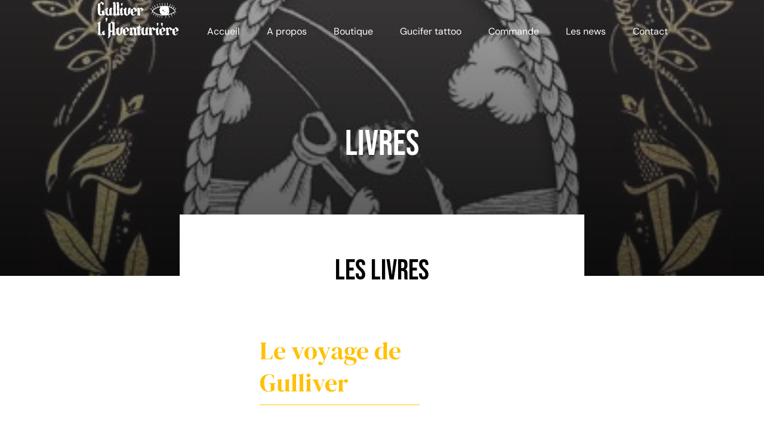

--- FILE ---
content_type: text/html; charset=UTF-8
request_url: https://gulliverlaventuriere.com/creation/livres/
body_size: 17408
content:
<!DOCTYPE html>
<html class="avada-html-layout-wide avada-html-header-position-top avada-has-site-width-percent avada-is-100-percent-template avada-header-color-not-opaque" lang="fr-FR" prefix="og: http://ogp.me/ns# fb: http://ogp.me/ns/fb#">
<head>
	<meta http-equiv="X-UA-Compatible" content="IE=edge" />
	<meta http-equiv="Content-Type" content="text/html; charset=utf-8"/>
	<meta name="viewport" content="width=device-width, initial-scale=1" />
	<title>Livres &#8211; Gulliver l&#039;Aventurière</title>
<meta name='robots' content='max-image-preview:large' />
<link rel="alternate" type="application/rss+xml" title="Gulliver l&#039;Aventurière &raquo; Flux" href="https://gulliverlaventuriere.com/feed/" />
<link rel="alternate" type="application/rss+xml" title="Gulliver l&#039;Aventurière &raquo; Flux des commentaires" href="https://gulliverlaventuriere.com/comments/feed/" />
					<link rel="shortcut icon" href="https://update.gulliverlaventuriere.com/wp-content/uploads/2020/09/favicon_64.jpg" type="image/x-icon" />
		
					<!-- Apple Touch Icon -->
			<link rel="apple-touch-icon" sizes="180x180" href="https://update.gulliverlaventuriere.com/wp-content/uploads/2020/09/favicon_180.jpg">
		
					<!-- Android Icon -->
			<link rel="icon" sizes="192x192" href="https://update.gulliverlaventuriere.com/wp-content/uploads/2020/09/favicon_120.jpg">
		
					<!-- MS Edge Icon -->
			<meta name="msapplication-TileImage" content="https://update.gulliverlaventuriere.com/wp-content/uploads/2020/09/favicon_152.jpg">
				<link rel="alternate" type="application/rss+xml" title="Gulliver l&#039;Aventurière &raquo; Livres Flux des commentaires" href="https://gulliverlaventuriere.com/creation/livres/feed/" />
<link rel="alternate" title="oEmbed (JSON)" type="application/json+oembed" href="https://gulliverlaventuriere.com/wp-json/oembed/1.0/embed?url=https%3A%2F%2Fgulliverlaventuriere.com%2Fcreation%2Flivres%2F" />
<link rel="alternate" title="oEmbed (XML)" type="text/xml+oembed" href="https://gulliverlaventuriere.com/wp-json/oembed/1.0/embed?url=https%3A%2F%2Fgulliverlaventuriere.com%2Fcreation%2Flivres%2F&#038;format=xml" />
					<meta name="description" content="Les livres    Le voyage de Gulliver De Gulliver L&#039;aventurière aux éditions Arcana Sacra  

Au cœur de l’univers de Gulliver l’Aventurière, entre Ombre &amp; Lumière. Préparez-vous pour un Voyage Initiatique hors du commun !

Roman graphique, cet ouvrage de collection vous conte le voyage initiatique du Fou à travers les vingt-deux Arcanes Majeurs"/>
				
		<meta property="og:locale" content="fr_FR"/>
		<meta property="og:type" content="article"/>
		<meta property="og:site_name" content="Gulliver l&#039;Aventurière"/>
		<meta property="og:title" content="  Livres"/>
				<meta property="og:description" content="Les livres    Le voyage de Gulliver De Gulliver L&#039;aventurière aux éditions Arcana Sacra  

Au cœur de l’univers de Gulliver l’Aventurière, entre Ombre &amp; Lumière. Préparez-vous pour un Voyage Initiatique hors du commun !

Roman graphique, cet ouvrage de collection vous conte le voyage initiatique du Fou à travers les vingt-deux Arcanes Majeurs"/>
				<meta property="og:url" content="https://gulliverlaventuriere.com/creation/livres/"/>
																				<meta property="og:image" content="https://gulliverlaventuriere.com/wp-content/uploads/2020/11/Le-Voyage-du-Fou-au-coeur-du-tarot.jpg"/>
		<meta property="og:image:width" content="400"/>
		<meta property="og:image:height" content="533"/>
		<meta property="og:image:type" content="image/jpeg"/>
				<style id='wp-img-auto-sizes-contain-inline-css' type='text/css'>
img:is([sizes=auto i],[sizes^="auto," i]){contain-intrinsic-size:3000px 1500px}
/*# sourceURL=wp-img-auto-sizes-contain-inline-css */
</style>
<link rel='stylesheet' id='layerslider-css' href='https://gulliverlaventuriere.com/wp-content/plugins/LayerSlider/assets/static/layerslider/css/layerslider.css?ver=7.11.1' type='text/css' media='all' />
<style id='wp-emoji-styles-inline-css' type='text/css'>

	img.wp-smiley, img.emoji {
		display: inline !important;
		border: none !important;
		box-shadow: none !important;
		height: 1em !important;
		width: 1em !important;
		margin: 0 0.07em !important;
		vertical-align: -0.1em !important;
		background: none !important;
		padding: 0 !important;
	}
/*# sourceURL=wp-emoji-styles-inline-css */
</style>
<link rel='stylesheet' id='fusion-dynamic-css-css' href='https://gulliverlaventuriere.com/wp-content/uploads/fusion-styles/379d41afcfd601c62768f0cb11e394e4.min.css?ver=3.11.9' type='text/css' media='all' />
<script type="text/javascript" src="https://gulliverlaventuriere.com/wp-includes/js/jquery/jquery.min.js?ver=3.7.1" id="jquery-core-js"></script>
<script type="text/javascript" src="https://gulliverlaventuriere.com/wp-includes/js/jquery/jquery-migrate.min.js?ver=3.4.1" id="jquery-migrate-js"></script>
<script type="text/javascript" id="layerslider-utils-js-extra">
/* <![CDATA[ */
var LS_Meta = {"v":"7.11.1","fixGSAP":"1"};
//# sourceURL=layerslider-utils-js-extra
/* ]]> */
</script>
<script type="text/javascript" src="https://gulliverlaventuriere.com/wp-content/plugins/LayerSlider/assets/static/layerslider/js/layerslider.utils.js?ver=7.11.1" id="layerslider-utils-js"></script>
<script type="text/javascript" src="https://gulliverlaventuriere.com/wp-content/plugins/LayerSlider/assets/static/layerslider/js/layerslider.kreaturamedia.jquery.js?ver=7.11.1" id="layerslider-js"></script>
<script type="text/javascript" src="https://gulliverlaventuriere.com/wp-content/plugins/LayerSlider/assets/static/layerslider/js/layerslider.transitions.js?ver=7.11.1" id="layerslider-transitions-js"></script>
<meta name="generator" content="Powered by LayerSlider 7.11.1 - Build Heros, Sliders, and Popups. Create Animations and Beautiful, Rich Web Content as Easy as Never Before on WordPress." />
<!-- LayerSlider updates and docs at: https://layerslider.com -->
<link rel="https://api.w.org/" href="https://gulliverlaventuriere.com/wp-json/" /><link rel="alternate" title="JSON" type="application/json" href="https://gulliverlaventuriere.com/wp-json/wp/v2/avada_portfolio/2691" /><link rel="EditURI" type="application/rsd+xml" title="RSD" href="https://gulliverlaventuriere.com/xmlrpc.php?rsd" />
<meta name="generator" content="WordPress 6.9" />
<link rel="canonical" href="https://gulliverlaventuriere.com/creation/livres/" />
<link rel='shortlink' href='https://gulliverlaventuriere.com/?p=2691' />
<style type="text/css" id="css-fb-visibility">@media screen and (max-width: 640px){.fusion-no-small-visibility{display:none !important;}body .sm-text-align-center{text-align:center !important;}body .sm-text-align-left{text-align:left !important;}body .sm-text-align-right{text-align:right !important;}body .sm-flex-align-center{justify-content:center !important;}body .sm-flex-align-flex-start{justify-content:flex-start !important;}body .sm-flex-align-flex-end{justify-content:flex-end !important;}body .sm-mx-auto{margin-left:auto !important;margin-right:auto !important;}body .sm-ml-auto{margin-left:auto !important;}body .sm-mr-auto{margin-right:auto !important;}body .fusion-absolute-position-small{position:absolute;top:auto;width:100%;}.awb-sticky.awb-sticky-small{ position: sticky; top: var(--awb-sticky-offset,0); }}@media screen and (min-width: 641px) and (max-width: 1024px){.fusion-no-medium-visibility{display:none !important;}body .md-text-align-center{text-align:center !important;}body .md-text-align-left{text-align:left !important;}body .md-text-align-right{text-align:right !important;}body .md-flex-align-center{justify-content:center !important;}body .md-flex-align-flex-start{justify-content:flex-start !important;}body .md-flex-align-flex-end{justify-content:flex-end !important;}body .md-mx-auto{margin-left:auto !important;margin-right:auto !important;}body .md-ml-auto{margin-left:auto !important;}body .md-mr-auto{margin-right:auto !important;}body .fusion-absolute-position-medium{position:absolute;top:auto;width:100%;}.awb-sticky.awb-sticky-medium{ position: sticky; top: var(--awb-sticky-offset,0); }}@media screen and (min-width: 1025px){.fusion-no-large-visibility{display:none !important;}body .lg-text-align-center{text-align:center !important;}body .lg-text-align-left{text-align:left !important;}body .lg-text-align-right{text-align:right !important;}body .lg-flex-align-center{justify-content:center !important;}body .lg-flex-align-flex-start{justify-content:flex-start !important;}body .lg-flex-align-flex-end{justify-content:flex-end !important;}body .lg-mx-auto{margin-left:auto !important;margin-right:auto !important;}body .lg-ml-auto{margin-left:auto !important;}body .lg-mr-auto{margin-right:auto !important;}body .fusion-absolute-position-large{position:absolute;top:auto;width:100%;}.awb-sticky.awb-sticky-large{ position: sticky; top: var(--awb-sticky-offset,0); }}</style>		<script type="text/javascript">
			var doc = document.documentElement;
			doc.setAttribute( 'data-useragent', navigator.userAgent );
		</script>
		
	<style id='global-styles-inline-css' type='text/css'>
:root{--wp--preset--aspect-ratio--square: 1;--wp--preset--aspect-ratio--4-3: 4/3;--wp--preset--aspect-ratio--3-4: 3/4;--wp--preset--aspect-ratio--3-2: 3/2;--wp--preset--aspect-ratio--2-3: 2/3;--wp--preset--aspect-ratio--16-9: 16/9;--wp--preset--aspect-ratio--9-16: 9/16;--wp--preset--color--black: #000000;--wp--preset--color--cyan-bluish-gray: #abb8c3;--wp--preset--color--white: #ffffff;--wp--preset--color--pale-pink: #f78da7;--wp--preset--color--vivid-red: #cf2e2e;--wp--preset--color--luminous-vivid-orange: #ff6900;--wp--preset--color--luminous-vivid-amber: #fcb900;--wp--preset--color--light-green-cyan: #7bdcb5;--wp--preset--color--vivid-green-cyan: #00d084;--wp--preset--color--pale-cyan-blue: #8ed1fc;--wp--preset--color--vivid-cyan-blue: #0693e3;--wp--preset--color--vivid-purple: #9b51e0;--wp--preset--color--awb-color-1: rgba(255,255,255,1);--wp--preset--color--awb-color-2: rgba(246,246,246,1);--wp--preset--color--awb-color-3: rgba(244,180,41,1);--wp--preset--color--awb-color-4: rgba(233,168,37,1);--wp--preset--color--awb-color-5: rgba(73,169,135,1);--wp--preset--color--awb-color-6: rgba(116,116,116,1);--wp--preset--color--awb-color-7: rgba(51,51,51,1);--wp--preset--color--awb-color-8: rgba(0,0,0,1);--wp--preset--color--awb-color-custom-10: rgba(224,222,222,1);--wp--preset--color--awb-color-custom-11: rgba(235,234,234,1);--wp--preset--color--awb-color-custom-12: rgba(235,234,234,0.8);--wp--preset--color--awb-color-custom-13: rgba(249,249,249,1);--wp--preset--color--awb-color-custom-14: rgba(79,79,79,1);--wp--preset--color--awb-color-custom-15: rgba(229,229,229,1);--wp--preset--color--awb-color-custom-16: rgba(190,189,189,1);--wp--preset--color--awb-color-custom-17: rgba(232,232,232,1);--wp--preset--gradient--vivid-cyan-blue-to-vivid-purple: linear-gradient(135deg,rgb(6,147,227) 0%,rgb(155,81,224) 100%);--wp--preset--gradient--light-green-cyan-to-vivid-green-cyan: linear-gradient(135deg,rgb(122,220,180) 0%,rgb(0,208,130) 100%);--wp--preset--gradient--luminous-vivid-amber-to-luminous-vivid-orange: linear-gradient(135deg,rgb(252,185,0) 0%,rgb(255,105,0) 100%);--wp--preset--gradient--luminous-vivid-orange-to-vivid-red: linear-gradient(135deg,rgb(255,105,0) 0%,rgb(207,46,46) 100%);--wp--preset--gradient--very-light-gray-to-cyan-bluish-gray: linear-gradient(135deg,rgb(238,238,238) 0%,rgb(169,184,195) 100%);--wp--preset--gradient--cool-to-warm-spectrum: linear-gradient(135deg,rgb(74,234,220) 0%,rgb(151,120,209) 20%,rgb(207,42,186) 40%,rgb(238,44,130) 60%,rgb(251,105,98) 80%,rgb(254,248,76) 100%);--wp--preset--gradient--blush-light-purple: linear-gradient(135deg,rgb(255,206,236) 0%,rgb(152,150,240) 100%);--wp--preset--gradient--blush-bordeaux: linear-gradient(135deg,rgb(254,205,165) 0%,rgb(254,45,45) 50%,rgb(107,0,62) 100%);--wp--preset--gradient--luminous-dusk: linear-gradient(135deg,rgb(255,203,112) 0%,rgb(199,81,192) 50%,rgb(65,88,208) 100%);--wp--preset--gradient--pale-ocean: linear-gradient(135deg,rgb(255,245,203) 0%,rgb(182,227,212) 50%,rgb(51,167,181) 100%);--wp--preset--gradient--electric-grass: linear-gradient(135deg,rgb(202,248,128) 0%,rgb(113,206,126) 100%);--wp--preset--gradient--midnight: linear-gradient(135deg,rgb(2,3,129) 0%,rgb(40,116,252) 100%);--wp--preset--font-size--small: 13.5px;--wp--preset--font-size--medium: 20px;--wp--preset--font-size--large: 27px;--wp--preset--font-size--x-large: 42px;--wp--preset--font-size--normal: 18px;--wp--preset--font-size--xlarge: 36px;--wp--preset--font-size--huge: 54px;--wp--preset--spacing--20: 0.44rem;--wp--preset--spacing--30: 0.67rem;--wp--preset--spacing--40: 1rem;--wp--preset--spacing--50: 1.5rem;--wp--preset--spacing--60: 2.25rem;--wp--preset--spacing--70: 3.38rem;--wp--preset--spacing--80: 5.06rem;--wp--preset--shadow--natural: 6px 6px 9px rgba(0, 0, 0, 0.2);--wp--preset--shadow--deep: 12px 12px 50px rgba(0, 0, 0, 0.4);--wp--preset--shadow--sharp: 6px 6px 0px rgba(0, 0, 0, 0.2);--wp--preset--shadow--outlined: 6px 6px 0px -3px rgb(255, 255, 255), 6px 6px rgb(0, 0, 0);--wp--preset--shadow--crisp: 6px 6px 0px rgb(0, 0, 0);}:where(.is-layout-flex){gap: 0.5em;}:where(.is-layout-grid){gap: 0.5em;}body .is-layout-flex{display: flex;}.is-layout-flex{flex-wrap: wrap;align-items: center;}.is-layout-flex > :is(*, div){margin: 0;}body .is-layout-grid{display: grid;}.is-layout-grid > :is(*, div){margin: 0;}:where(.wp-block-columns.is-layout-flex){gap: 2em;}:where(.wp-block-columns.is-layout-grid){gap: 2em;}:where(.wp-block-post-template.is-layout-flex){gap: 1.25em;}:where(.wp-block-post-template.is-layout-grid){gap: 1.25em;}.has-black-color{color: var(--wp--preset--color--black) !important;}.has-cyan-bluish-gray-color{color: var(--wp--preset--color--cyan-bluish-gray) !important;}.has-white-color{color: var(--wp--preset--color--white) !important;}.has-pale-pink-color{color: var(--wp--preset--color--pale-pink) !important;}.has-vivid-red-color{color: var(--wp--preset--color--vivid-red) !important;}.has-luminous-vivid-orange-color{color: var(--wp--preset--color--luminous-vivid-orange) !important;}.has-luminous-vivid-amber-color{color: var(--wp--preset--color--luminous-vivid-amber) !important;}.has-light-green-cyan-color{color: var(--wp--preset--color--light-green-cyan) !important;}.has-vivid-green-cyan-color{color: var(--wp--preset--color--vivid-green-cyan) !important;}.has-pale-cyan-blue-color{color: var(--wp--preset--color--pale-cyan-blue) !important;}.has-vivid-cyan-blue-color{color: var(--wp--preset--color--vivid-cyan-blue) !important;}.has-vivid-purple-color{color: var(--wp--preset--color--vivid-purple) !important;}.has-black-background-color{background-color: var(--wp--preset--color--black) !important;}.has-cyan-bluish-gray-background-color{background-color: var(--wp--preset--color--cyan-bluish-gray) !important;}.has-white-background-color{background-color: var(--wp--preset--color--white) !important;}.has-pale-pink-background-color{background-color: var(--wp--preset--color--pale-pink) !important;}.has-vivid-red-background-color{background-color: var(--wp--preset--color--vivid-red) !important;}.has-luminous-vivid-orange-background-color{background-color: var(--wp--preset--color--luminous-vivid-orange) !important;}.has-luminous-vivid-amber-background-color{background-color: var(--wp--preset--color--luminous-vivid-amber) !important;}.has-light-green-cyan-background-color{background-color: var(--wp--preset--color--light-green-cyan) !important;}.has-vivid-green-cyan-background-color{background-color: var(--wp--preset--color--vivid-green-cyan) !important;}.has-pale-cyan-blue-background-color{background-color: var(--wp--preset--color--pale-cyan-blue) !important;}.has-vivid-cyan-blue-background-color{background-color: var(--wp--preset--color--vivid-cyan-blue) !important;}.has-vivid-purple-background-color{background-color: var(--wp--preset--color--vivid-purple) !important;}.has-black-border-color{border-color: var(--wp--preset--color--black) !important;}.has-cyan-bluish-gray-border-color{border-color: var(--wp--preset--color--cyan-bluish-gray) !important;}.has-white-border-color{border-color: var(--wp--preset--color--white) !important;}.has-pale-pink-border-color{border-color: var(--wp--preset--color--pale-pink) !important;}.has-vivid-red-border-color{border-color: var(--wp--preset--color--vivid-red) !important;}.has-luminous-vivid-orange-border-color{border-color: var(--wp--preset--color--luminous-vivid-orange) !important;}.has-luminous-vivid-amber-border-color{border-color: var(--wp--preset--color--luminous-vivid-amber) !important;}.has-light-green-cyan-border-color{border-color: var(--wp--preset--color--light-green-cyan) !important;}.has-vivid-green-cyan-border-color{border-color: var(--wp--preset--color--vivid-green-cyan) !important;}.has-pale-cyan-blue-border-color{border-color: var(--wp--preset--color--pale-cyan-blue) !important;}.has-vivid-cyan-blue-border-color{border-color: var(--wp--preset--color--vivid-cyan-blue) !important;}.has-vivid-purple-border-color{border-color: var(--wp--preset--color--vivid-purple) !important;}.has-vivid-cyan-blue-to-vivid-purple-gradient-background{background: var(--wp--preset--gradient--vivid-cyan-blue-to-vivid-purple) !important;}.has-light-green-cyan-to-vivid-green-cyan-gradient-background{background: var(--wp--preset--gradient--light-green-cyan-to-vivid-green-cyan) !important;}.has-luminous-vivid-amber-to-luminous-vivid-orange-gradient-background{background: var(--wp--preset--gradient--luminous-vivid-amber-to-luminous-vivid-orange) !important;}.has-luminous-vivid-orange-to-vivid-red-gradient-background{background: var(--wp--preset--gradient--luminous-vivid-orange-to-vivid-red) !important;}.has-very-light-gray-to-cyan-bluish-gray-gradient-background{background: var(--wp--preset--gradient--very-light-gray-to-cyan-bluish-gray) !important;}.has-cool-to-warm-spectrum-gradient-background{background: var(--wp--preset--gradient--cool-to-warm-spectrum) !important;}.has-blush-light-purple-gradient-background{background: var(--wp--preset--gradient--blush-light-purple) !important;}.has-blush-bordeaux-gradient-background{background: var(--wp--preset--gradient--blush-bordeaux) !important;}.has-luminous-dusk-gradient-background{background: var(--wp--preset--gradient--luminous-dusk) !important;}.has-pale-ocean-gradient-background{background: var(--wp--preset--gradient--pale-ocean) !important;}.has-electric-grass-gradient-background{background: var(--wp--preset--gradient--electric-grass) !important;}.has-midnight-gradient-background{background: var(--wp--preset--gradient--midnight) !important;}.has-small-font-size{font-size: var(--wp--preset--font-size--small) !important;}.has-medium-font-size{font-size: var(--wp--preset--font-size--medium) !important;}.has-large-font-size{font-size: var(--wp--preset--font-size--large) !important;}.has-x-large-font-size{font-size: var(--wp--preset--font-size--x-large) !important;}
/*# sourceURL=global-styles-inline-css */
</style>
<style id='wp-block-library-inline-css' type='text/css'>
:root{--wp-block-synced-color:#7a00df;--wp-block-synced-color--rgb:122,0,223;--wp-bound-block-color:var(--wp-block-synced-color);--wp-editor-canvas-background:#ddd;--wp-admin-theme-color:#007cba;--wp-admin-theme-color--rgb:0,124,186;--wp-admin-theme-color-darker-10:#006ba1;--wp-admin-theme-color-darker-10--rgb:0,107,160.5;--wp-admin-theme-color-darker-20:#005a87;--wp-admin-theme-color-darker-20--rgb:0,90,135;--wp-admin-border-width-focus:2px}@media (min-resolution:192dpi){:root{--wp-admin-border-width-focus:1.5px}}.wp-element-button{cursor:pointer}:root .has-very-light-gray-background-color{background-color:#eee}:root .has-very-dark-gray-background-color{background-color:#313131}:root .has-very-light-gray-color{color:#eee}:root .has-very-dark-gray-color{color:#313131}:root .has-vivid-green-cyan-to-vivid-cyan-blue-gradient-background{background:linear-gradient(135deg,#00d084,#0693e3)}:root .has-purple-crush-gradient-background{background:linear-gradient(135deg,#34e2e4,#4721fb 50%,#ab1dfe)}:root .has-hazy-dawn-gradient-background{background:linear-gradient(135deg,#faaca8,#dad0ec)}:root .has-subdued-olive-gradient-background{background:linear-gradient(135deg,#fafae1,#67a671)}:root .has-atomic-cream-gradient-background{background:linear-gradient(135deg,#fdd79a,#004a59)}:root .has-nightshade-gradient-background{background:linear-gradient(135deg,#330968,#31cdcf)}:root .has-midnight-gradient-background{background:linear-gradient(135deg,#020381,#2874fc)}:root{--wp--preset--font-size--normal:16px;--wp--preset--font-size--huge:42px}.has-regular-font-size{font-size:1em}.has-larger-font-size{font-size:2.625em}.has-normal-font-size{font-size:var(--wp--preset--font-size--normal)}.has-huge-font-size{font-size:var(--wp--preset--font-size--huge)}.has-text-align-center{text-align:center}.has-text-align-left{text-align:left}.has-text-align-right{text-align:right}.has-fit-text{white-space:nowrap!important}#end-resizable-editor-section{display:none}.aligncenter{clear:both}.items-justified-left{justify-content:flex-start}.items-justified-center{justify-content:center}.items-justified-right{justify-content:flex-end}.items-justified-space-between{justify-content:space-between}.screen-reader-text{border:0;clip-path:inset(50%);height:1px;margin:-1px;overflow:hidden;padding:0;position:absolute;width:1px;word-wrap:normal!important}.screen-reader-text:focus{background-color:#ddd;clip-path:none;color:#444;display:block;font-size:1em;height:auto;left:5px;line-height:normal;padding:15px 23px 14px;text-decoration:none;top:5px;width:auto;z-index:100000}html :where(.has-border-color){border-style:solid}html :where([style*=border-top-color]){border-top-style:solid}html :where([style*=border-right-color]){border-right-style:solid}html :where([style*=border-bottom-color]){border-bottom-style:solid}html :where([style*=border-left-color]){border-left-style:solid}html :where([style*=border-width]){border-style:solid}html :where([style*=border-top-width]){border-top-style:solid}html :where([style*=border-right-width]){border-right-style:solid}html :where([style*=border-bottom-width]){border-bottom-style:solid}html :where([style*=border-left-width]){border-left-style:solid}html :where(img[class*=wp-image-]){height:auto;max-width:100%}:where(figure){margin:0 0 1em}html :where(.is-position-sticky){--wp-admin--admin-bar--position-offset:var(--wp-admin--admin-bar--height,0px)}@media screen and (max-width:600px){html :where(.is-position-sticky){--wp-admin--admin-bar--position-offset:0px}}
/*wp_block_styles_on_demand_placeholder:697cc1939e783*/
/*# sourceURL=wp-block-library-inline-css */
</style>
<style id='wp-block-library-theme-inline-css' type='text/css'>
.wp-block-audio :where(figcaption){color:#555;font-size:13px;text-align:center}.is-dark-theme .wp-block-audio :where(figcaption){color:#ffffffa6}.wp-block-audio{margin:0 0 1em}.wp-block-code{border:1px solid #ccc;border-radius:4px;font-family:Menlo,Consolas,monaco,monospace;padding:.8em 1em}.wp-block-embed :where(figcaption){color:#555;font-size:13px;text-align:center}.is-dark-theme .wp-block-embed :where(figcaption){color:#ffffffa6}.wp-block-embed{margin:0 0 1em}.blocks-gallery-caption{color:#555;font-size:13px;text-align:center}.is-dark-theme .blocks-gallery-caption{color:#ffffffa6}:root :where(.wp-block-image figcaption){color:#555;font-size:13px;text-align:center}.is-dark-theme :root :where(.wp-block-image figcaption){color:#ffffffa6}.wp-block-image{margin:0 0 1em}.wp-block-pullquote{border-bottom:4px solid;border-top:4px solid;color:currentColor;margin-bottom:1.75em}.wp-block-pullquote :where(cite),.wp-block-pullquote :where(footer),.wp-block-pullquote__citation{color:currentColor;font-size:.8125em;font-style:normal;text-transform:uppercase}.wp-block-quote{border-left:.25em solid;margin:0 0 1.75em;padding-left:1em}.wp-block-quote cite,.wp-block-quote footer{color:currentColor;font-size:.8125em;font-style:normal;position:relative}.wp-block-quote:where(.has-text-align-right){border-left:none;border-right:.25em solid;padding-left:0;padding-right:1em}.wp-block-quote:where(.has-text-align-center){border:none;padding-left:0}.wp-block-quote.is-large,.wp-block-quote.is-style-large,.wp-block-quote:where(.is-style-plain){border:none}.wp-block-search .wp-block-search__label{font-weight:700}.wp-block-search__button{border:1px solid #ccc;padding:.375em .625em}:where(.wp-block-group.has-background){padding:1.25em 2.375em}.wp-block-separator.has-css-opacity{opacity:.4}.wp-block-separator{border:none;border-bottom:2px solid;margin-left:auto;margin-right:auto}.wp-block-separator.has-alpha-channel-opacity{opacity:1}.wp-block-separator:not(.is-style-wide):not(.is-style-dots){width:100px}.wp-block-separator.has-background:not(.is-style-dots){border-bottom:none;height:1px}.wp-block-separator.has-background:not(.is-style-wide):not(.is-style-dots){height:2px}.wp-block-table{margin:0 0 1em}.wp-block-table td,.wp-block-table th{word-break:normal}.wp-block-table :where(figcaption){color:#555;font-size:13px;text-align:center}.is-dark-theme .wp-block-table :where(figcaption){color:#ffffffa6}.wp-block-video :where(figcaption){color:#555;font-size:13px;text-align:center}.is-dark-theme .wp-block-video :where(figcaption){color:#ffffffa6}.wp-block-video{margin:0 0 1em}:root :where(.wp-block-template-part.has-background){margin-bottom:0;margin-top:0;padding:1.25em 2.375em}
/*# sourceURL=/wp-includes/css/dist/block-library/theme.min.css */
</style>
<style id='classic-theme-styles-inline-css' type='text/css'>
/*! This file is auto-generated */
.wp-block-button__link{color:#fff;background-color:#32373c;border-radius:9999px;box-shadow:none;text-decoration:none;padding:calc(.667em + 2px) calc(1.333em + 2px);font-size:1.125em}.wp-block-file__button{background:#32373c;color:#fff;text-decoration:none}
/*# sourceURL=/wp-includes/css/classic-themes.min.css */
</style>
</head>

<body class="wp-singular avada_portfolio-template-default single single-avada_portfolio postid-2691 single-format-standard wp-theme-Avada fusion-image-hovers fusion-pagination-sizing fusion-button_type-flat fusion-button_span-no fusion-button_gradient-linear avada-image-rollover-circle-no avada-image-rollover-yes avada-image-rollover-direction-fade fusion-body ltr no-tablet-sticky-header no-mobile-sticky-header no-mobile-slidingbar no-mobile-totop fusion-disable-outline fusion-sub-menu-slide mobile-logo-pos-left layout-wide-mode avada-has-boxed-modal-shadow- layout-scroll-offset-full fusion-top-header menu-text-align-center mobile-menu-design-flyout fusion-show-pagination-text fusion-header-layout-v1 avada-responsive avada-footer-fx-none avada-menu-highlight-style-bar fusion-search-form-classic fusion-main-menu-search-overlay fusion-avatar-square avada-dropdown-styles avada-blog-layout-large avada-blog-archive-layout-grid avada-header-shadow-no avada-menu-icon-position-left avada-has-pagetitle-bg-full avada-has-breadcrumb-mobile-hidden avada-has-pagetitlebar-retina-bg-image avada-has-titlebar-bar_and_content avada-has-pagination-width_height avada-flyout-menu-direction-fade avada-ec-views-v1" data-awb-post-id="2691">
		<a class="skip-link screen-reader-text" href="#content">Passer au contenu</a>

	<div id="boxed-wrapper">
		
		<div id="wrapper" class="fusion-wrapper">
			<div id="home" style="position:relative;top:-1px;"></div>
							
					
			<header class="fusion-header-wrapper">
				<div class="fusion-header-v1 fusion-logo-alignment fusion-logo-left fusion-sticky-menu- fusion-sticky-logo- fusion-mobile-logo-1  fusion-mobile-menu-design-flyout fusion-header-has-flyout-menu">
					<div class="fusion-header-sticky-height"></div>
<div class="fusion-header">
	<div class="fusion-row">
					<div class="fusion-header-has-flyout-menu-content">
					<div class="fusion-logo" data-margin-top="0px" data-margin-bottom="0px" data-margin-left="0px" data-margin-right="0px">
			<a class="fusion-logo-link"  href="https://gulliverlaventuriere.com/" >

						<!-- standard logo -->
			<img src="https://update.gulliverlaventuriere.com/wp-content/uploads/2020/09/logo_white.png" srcset="https://update.gulliverlaventuriere.com/wp-content/uploads/2020/09/logo_white.png 1x" width="" height="" alt="Gulliver l&#039;Aventurière Logo" data-retina_logo_url="" class="fusion-standard-logo" />

											<!-- mobile logo -->
				<img src="https://update.gulliverlaventuriere.com/wp-content/uploads/2020/09/logo_long_2.png" srcset="https://update.gulliverlaventuriere.com/wp-content/uploads/2020/09/logo_long_2.png 1x" width="" height="" alt="Gulliver l&#039;Aventurière Logo" data-retina_logo_url="" class="fusion-mobile-logo" />
			
					</a>
		</div>		<nav class="fusion-main-menu" aria-label="Menu principal"><div class="fusion-overlay-search">		<form role="search" class="searchform fusion-search-form  fusion-search-form-classic" method="get" action="https://gulliverlaventuriere.com/">
			<div class="fusion-search-form-content">

				
				<div class="fusion-search-field search-field">
					<label><span class="screen-reader-text">Rechercher:</span>
													<input type="search" value="" name="s" class="s" placeholder="Rechercher..." required aria-required="true" aria-label="Rechercher..."/>
											</label>
				</div>
				<div class="fusion-search-button search-button">
					<input type="submit" class="fusion-search-submit searchsubmit" aria-label="Recherche" value="&#xf002;" />
									</div>

				
			</div>


			
		</form>
		<div class="fusion-search-spacer"></div><a href="#" role="button" aria-label="Fermer la recherche" class="fusion-close-search"></a></div><ul id="menu-main-menu" class="fusion-menu"><li  id="menu-item-11075"  class="menu-item menu-item-type-post_type menu-item-object-page menu-item-home menu-item-11075"  data-item-id="11075"><a  href="https://gulliverlaventuriere.com/" class="fusion-bar-highlight"><span class="menu-text">Accueil</span></a></li><li  id="menu-item-11073"  class="menu-item menu-item-type-post_type menu-item-object-page menu-item-11073"  data-item-id="11073"><a  href="https://gulliverlaventuriere.com/a-propos/" class="fusion-bar-highlight"><span class="menu-text">A propos</span></a></li><li  id="menu-item-11074"  class="menu-item menu-item-type-post_type menu-item-object-page menu-item-11074"  data-item-id="11074"><a  href="https://gulliverlaventuriere.com/boutique/" class="fusion-bar-highlight"><span class="menu-text">Boutique</span></a></li><li  id="menu-item-11077"  class="menu-item menu-item-type-post_type menu-item-object-page menu-item-11077"  data-item-id="11077"><a  href="https://gulliverlaventuriere.com/gucifer-tattoo/" class="fusion-bar-highlight"><span class="menu-text">Gucifer tattoo</span></a></li><li  id="menu-item-11076"  class="menu-item menu-item-type-post_type menu-item-object-page menu-item-11076"  data-item-id="11076"><a  href="https://gulliverlaventuriere.com/commande/" class="fusion-bar-highlight"><span class="menu-text">Commande</span></a></li><li  id="menu-item-11071"  class="menu-item menu-item-type-post_type menu-item-object-page menu-item-11071"  data-item-id="11071"><a  href="https://gulliverlaventuriere.com/my-blog/" class="fusion-bar-highlight"><span class="menu-text">Les news</span></a></li><li  id="menu-item-11072"  class="menu-item menu-item-type-post_type menu-item-object-page menu-item-11072"  data-item-id="11072"><a  href="https://gulliverlaventuriere.com/contact/" class="fusion-bar-highlight"><span class="menu-text">Contact</span></a></li></ul></nav><div class="fusion-flyout-menu-icons fusion-flyout-mobile-menu-icons">
	
	
	
				<a class="fusion-flyout-menu-toggle" aria-hidden="true" aria-label="Afficher/masquer le menu" href="#">
			<div class="fusion-toggle-icon-line"></div>
			<div class="fusion-toggle-icon-line"></div>
			<div class="fusion-toggle-icon-line"></div>
		</a>
	</div>


<div class="fusion-flyout-menu-bg"></div>

<nav class="fusion-mobile-nav-holder fusion-flyout-menu fusion-flyout-mobile-menu fusion-mobile-menu-indicator-hide" aria-label="Menu principal mobile"></nav>

							</div>
			</div>
</div>
				</div>
				<div class="fusion-clearfix"></div>
			</header>
								
							<div id="sliders-container" class="fusion-slider-visibility">
					</div>
				
					
							
			<section class="fusion-page-title-bar fusion-tb-page-title-bar"><div class="fusion-bg-parallax" data-bg-align="center center" data-direction="up" data-mute="false" data-opacity="100" data-velocity="-0.3" data-mobile-enabled="false" data-break_parents="0" data-bg-image="https://gulliverlaventuriere.com/wp-content/uploads/2020/11/Le-Voyage-du-Fou-au-coeur-du-tarot.jpg" data-bg-repeat="false" data-bg-gradient-type="linear" data-bg-gradient-angle="180" data-bg-gradient-start-color="rgba(71,71,71,0.51)" data-bg-gradient-start-position="0" data-bg-gradient-end-color="rgba(0,0,0,0.86)" data-bg-gradient-end-position="100" data-bg-radial-direction="center center" ></div><div class="fusion-fullwidth fullwidth-box fusion-builder-row-1 fusion-flex-container fusion-parallax-up nonhundred-percent-fullwidth non-hundred-percent-height-scrolling" style="--awb-border-sizes-top:0px;--awb-border-sizes-bottom:0px;--awb-border-sizes-left:0px;--awb-border-sizes-right:0px;--awb-border-radius-top-left:0px;--awb-border-radius-top-right:0px;--awb-border-radius-bottom-right:0px;--awb-border-radius-bottom-left:0px;--awb-padding-top:200px;--awb-padding-bottom:160px;--awb-padding-top-medium:140px;--awb-padding-top-small:130px;--awb-padding-bottom-small:80px;--awb-background-image:linear-gradient(180deg, rgba(71,71,71,0.51) 0%,rgba(0,0,0,0.86) 100%),url(https://gulliverlaventuriere.com/wp-content/uploads/2020/11/Le-Voyage-du-Fou-au-coeur-du-tarot.jpg);;--awb-background-size:cover;--awb-flex-wrap:wrap;" ><div class="fusion-builder-row fusion-row fusion-flex-align-items-flex-start fusion-flex-content-wrap" style="max-width:88.4%;margin-left: calc(-4% / 2 );margin-right: calc(-4% / 2 );"><div class="fusion-layout-column fusion_builder_column fusion-builder-column-0 fusion_builder_column_1_5 1_5 fusion-flex-column fusion-no-small-visibility fusion-no-medium-visibility" style="--awb-bg-size:cover;--awb-width-large:20%;--awb-margin-top-large:0px;--awb-spacing-right-large:9.6%;--awb-margin-bottom-large:20px;--awb-spacing-left-large:9.6%;--awb-width-medium:100%;--awb-spacing-right-medium:1.92%;--awb-spacing-left-medium:1.92%;--awb-width-small:100%;--awb-spacing-right-small:1.92%;--awb-spacing-left-small:1.92%;"><div class="fusion-column-wrapper fusion-column-has-shadow fusion-flex-justify-content-flex-start fusion-content-layout-column"></div></div><div class="fusion-layout-column fusion_builder_column fusion-builder-column-1 fusion_builder_column_3_5 3_5 fusion-flex-column fusion-animated" style="--awb-bg-size:cover;--awb-width-large:60%;--awb-margin-top-large:0px;--awb-spacing-right-large:3.2%;--awb-margin-bottom-large:0px;--awb-spacing-left-large:3.2%;--awb-width-medium:100%;--awb-spacing-right-medium:1.92%;--awb-spacing-left-medium:1.92%;--awb-width-small:100%;--awb-spacing-right-small:1.92%;--awb-spacing-left-small:1.92%;" data-animationType="fadeIn" data-animationDuration="1.0" data-animationOffset="top-into-view"><div class="fusion-column-wrapper fusion-column-has-shadow fusion-flex-justify-content-flex-start fusion-content-layout-column"><div class="fusion-title title fusion-title-1 fusion-sep-none fusion-title-center fusion-title-text fusion-title-size-one" style="--awb-text-color:#ffffff;--awb-margin-bottom:-8px;--awb-font-size:60px;"><h1 class="fusion-title-heading title-heading-center fusion-responsive-typography-calculated" style="margin:0;font-size:1em;--fontSize:60;line-height:1.4;">Livres</h1></div><div class="fusion-title title fusion-title-2 fusion-sep-none fusion-title-center fusion-title-text fusion-title-size-five" style="--awb-text-color:#ffc107;"><h5 class="fusion-title-heading title-heading-center fusion-responsive-typography-calculated" style="margin:0;--fontSize:30;line-height:1.5;"></h5></div><div class="fusion-separator fusion-no-large-visibility fusion-full-width-sep" style="align-self: center;margin-left: auto;margin-right: auto;margin-bottom:7%;width:100%;"></div></div></div><div class="fusion-layout-column fusion_builder_column fusion-builder-column-2 fusion_builder_column_1_5 1_5 fusion-flex-column fusion-no-small-visibility fusion-no-medium-visibility" style="--awb-bg-size:cover;--awb-width-large:20%;--awb-margin-top-large:0px;--awb-spacing-right-large:9.6%;--awb-margin-bottom-large:20px;--awb-spacing-left-large:9.6%;--awb-width-medium:100%;--awb-spacing-right-medium:1.92%;--awb-spacing-left-medium:1.92%;--awb-width-small:100%;--awb-spacing-right-small:1.92%;--awb-spacing-left-small:1.92%;"><div class="fusion-column-wrapper fusion-column-has-shadow fusion-flex-justify-content-flex-start fusion-content-layout-column"></div></div></div></div>
</section>
						<main id="main" class="clearfix width-100">
				<div class="fusion-row" style="max-width:100%;">

<section id="content" style="width: 100%;">
									<div id="post-2691" class="post-2691 avada_portfolio type-avada_portfolio status-publish format-standard has-post-thumbnail hentry portfolio_category-livre">

				<div class="post-content">
					<div class="fusion-fullwidth fullwidth-box fusion-builder-row-2 fusion-flex-container nonhundred-percent-fullwidth non-hundred-percent-height-scrolling" style="--awb-border-radius-top-left:0px;--awb-border-radius-top-right:0px;--awb-border-radius-bottom-right:0px;--awb-border-radius-bottom-left:0px;--awb-padding-right:0px;--awb-padding-left:0px;--awb-background-color:rgba(255,255,255,0);--awb-flex-wrap:wrap;" ><div class="fusion-builder-row fusion-row fusion-flex-align-items-flex-start fusion-flex-justify-content-center fusion-flex-content-wrap" style="max-width:88.4%;margin-left: calc(-4% / 2 );margin-right: calc(-4% / 2 );"><div class="fusion-layout-column fusion_builder_column fusion-builder-column-3 fusion_builder_column_3_5 3_5 fusion-flex-column fusion-animated" style="--awb-padding-top:10%;--awb-padding-right:10%;--awb-padding-bottom:10%;--awb-padding-left:10%;--awb-padding-top-medium:60px;--awb-padding-right-medium:60px;--awb-padding-bottom-medium:60px;--awb-padding-left-medium:60px;--awb-padding-top-small:60px;--awb-padding-right-small:10px;--awb-padding-bottom-small:20px;--awb-padding-left-small:10px;--awb-bg-color:#ffffff;--awb-bg-color-hover:#ffffff;--awb-bg-size:cover;--awb-width-large:60%;--awb-margin-top-large:-180px;--awb-spacing-right-large:0%;--awb-margin-bottom-large:0px;--awb-spacing-left-large:0%;--awb-width-medium:100%;--awb-order-medium:0;--awb-margin-top-medium:-120px;--awb-spacing-right-medium:1.92%;--awb-spacing-left-medium:1.92%;--awb-width-small:100%;--awb-order-small:0;--awb-margin-top-small:-60px;--awb-spacing-right-small:1.92%;--awb-spacing-left-small:1.92%;" data-animationType="fadeInDown" data-animationDuration="0.7" data-animationOffset="top-into-view"><div class="fusion-column-wrapper fusion-column-has-shadow fusion-flex-justify-content-flex-start fusion-content-layout-column"><div class="fusion-content-tb fusion-content-tb-1"><div class="fusion-fullwidth fullwidth-box fusion-builder-row-2-1 fusion-flex-container nonhundred-percent-fullwidth non-hundred-percent-height-scrolling" style="--awb-border-radius-top-left:0px;--awb-border-radius-top-right:0px;--awb-border-radius-bottom-right:0px;--awb-border-radius-bottom-left:0px;--awb-flex-wrap:wrap;" ><div class="fusion-builder-row fusion-row fusion-flex-align-items-center fusion-flex-content-wrap" style="max-width:88.4%;margin-left: calc(-4% / 2 );margin-right: calc(-4% / 2 );"><div class="fusion-layout-column fusion_builder_column fusion-builder-column-4 fusion_builder_column_1_1 1_1 fusion-flex-column fusion-flex-align-self-center" style="--awb-bg-size:cover;--awb-width-large:100%;--awb-margin-top-large:0px;--awb-spacing-right-large:1.92%;--awb-margin-bottom-large:20px;--awb-spacing-left-large:1.92%;--awb-width-medium:100%;--awb-order-medium:0;--awb-spacing-right-medium:1.92%;--awb-spacing-left-medium:1.92%;--awb-width-small:100%;--awb-order-small:0;--awb-spacing-right-small:1.92%;--awb-spacing-left-small:1.92%;"><div class="fusion-column-wrapper fusion-column-has-shadow fusion-flex-justify-content-flex-start fusion-content-layout-column"><div class="fusion-title title fusion-title-3 fusion-sep-none fusion-title-center fusion-title-text fusion-title-size-one" style="--awb-margin-bottom:60px;--awb-sep-color:#ffc107;"><h1 class="fusion-title-heading title-heading-center fusion-responsive-typography-calculated" style="margin:0;--fontSize:48;line-height:1.12;">Les livres</h1></div></div></div></div></div><div class="fusion-fullwidth fullwidth-box fusion-builder-row-2-2 fusion-flex-container nonhundred-percent-fullwidth non-hundred-percent-height-scrolling" style="--awb-border-radius-top-left:0px;--awb-border-radius-top-right:0px;--awb-border-radius-bottom-right:0px;--awb-border-radius-bottom-left:0px;--awb-flex-wrap:wrap;" ><div class="fusion-builder-row fusion-row fusion-flex-align-items-center fusion-flex-content-wrap" style="max-width:88.4%;margin-left: calc(-4% / 2 );margin-right: calc(-4% / 2 );"><div class="fusion-layout-column fusion_builder_column fusion-builder-column-5 fusion_builder_column_2_3 2_3 fusion-flex-column" style="--awb-bg-size:cover;--awb-width-large:66.666666666667%;--awb-margin-top-large:0px;--awb-spacing-right-large:2.88%;--awb-margin-bottom-large:20px;--awb-spacing-left-large:2.88%;--awb-width-medium:100%;--awb-order-medium:0;--awb-spacing-right-medium:1.92%;--awb-spacing-left-medium:1.92%;--awb-width-small:100%;--awb-order-small:0;--awb-spacing-right-small:1.92%;--awb-spacing-left-small:1.92%;"><div class="fusion-column-wrapper fusion-column-has-shadow fusion-flex-justify-content-flex-start fusion-content-layout-column"><div class="fusion-title title fusion-title-4 sep-underline sep-solid fusion-title-text fusion-title-size-two" style="--awb-text-color:#ffc107;--awb-sep-color:#ffc107;"><h2 class="fusion-title-heading title-heading-left fusion-responsive-typography-calculated" style="margin:0;--fontSize:42;line-height:1.3;">Le voyage de Gulliver</h2></div><div class="fusion-title title fusion-title-5 fusion-sep-none fusion-title-text fusion-title-size-six" style="--awb-sep-color:#ffc107;"><h6 class="fusion-title-heading title-heading-left fusion-responsive-typography-calculated" style="margin:0;--fontSize:18;--minFontSize:18;line-height:1.4;">De Gulliver L&rsquo;aventurière aux éditions Arcana Sacra</h6></div><div class="fusion-slider-sc fusion-no-medium-visibility fusion-no-large-visibility"><div class="fusion-flexslider-loading flexslider fusion-aligncenter flexslider-hover-type-none" data-slideshow_autoplay="0" data-slideshow_smooth_height="0" data-slideshow_speed="7000" style="max-width:100%;height:100%;"><ul class="slides"><li class="image"><span class="fusion-image-hover-element hover-type-none"><img fetchpriority="high" decoding="async" src="https://update.gulliverlaventuriere.com/wp-content/uploads/2020/11/Le-Voyage-du-Fou-au-coeur-du-tarot.jpg" width="400" height="533" class="wp-image-11064" srcset="https://gulliverlaventuriere.com/wp-content/uploads/2020/11/Le-Voyage-du-Fou-au-coeur-du-tarot-200x267.jpg 200w, https://gulliverlaventuriere.com/wp-content/uploads/2020/11/Le-Voyage-du-Fou-au-coeur-du-tarot.jpg 400w" sizes="(max-width: 1024px) 100vw, (max-width: 640px) 100vw, 400px" /></span></li><li class="image"><span class="fusion-image-hover-element hover-type-none"><img decoding="async" src="https://update.gulliverlaventuriere.com/wp-content/uploads/2020/11/Le-Voyage-du-Fou-au-coeur-du-tarot-1.jpg" width="500" height="682" class="wp-image-11063" srcset="https://gulliverlaventuriere.com/wp-content/uploads/2020/11/Le-Voyage-du-Fou-au-coeur-du-tarot-1-200x273.jpg 200w, https://gulliverlaventuriere.com/wp-content/uploads/2020/11/Le-Voyage-du-Fou-au-coeur-du-tarot-1-400x546.jpg 400w, https://gulliverlaventuriere.com/wp-content/uploads/2020/11/Le-Voyage-du-Fou-au-coeur-du-tarot-1.jpg 500w" sizes="(max-width: 1024px) 100vw, (max-width: 640px) 100vw, 500px" /></span></li><li class="image"><span class="fusion-image-hover-element hover-type-none"><img decoding="async" src="https://update.gulliverlaventuriere.com/wp-content/uploads/2020/11/Le-Voyage-du-Fou-1.jpg" width="500" height="500" class="wp-image-11061" srcset="https://gulliverlaventuriere.com/wp-content/uploads/2020/11/Le-Voyage-du-Fou-1-200x200.jpg 200w, https://gulliverlaventuriere.com/wp-content/uploads/2020/11/Le-Voyage-du-Fou-1-400x400.jpg 400w, https://gulliverlaventuriere.com/wp-content/uploads/2020/11/Le-Voyage-du-Fou-1.jpg 500w" sizes="(max-width: 1024px) 100vw, (max-width: 640px) 100vw, 500px" /></span></li><li class="image"><span class="fusion-image-hover-element hover-type-none"><img decoding="async" src="https://update.gulliverlaventuriere.com/wp-content/uploads/2020/11/Le-Voyage-du-Fou.jpg" width="500" height="500" class="wp-image-11062" srcset="https://gulliverlaventuriere.com/wp-content/uploads/2020/11/Le-Voyage-du-Fou-200x200.jpg 200w, https://gulliverlaventuriere.com/wp-content/uploads/2020/11/Le-Voyage-du-Fou-400x400.jpg 400w, https://gulliverlaventuriere.com/wp-content/uploads/2020/11/Le-Voyage-du-Fou.jpg 500w" sizes="(max-width: 1024px) 100vw, (max-width: 640px) 100vw, 500px" /></span></li><li class="image"><span class="fusion-image-hover-element hover-type-none"><img decoding="async" src="https://update.gulliverlaventuriere.com/wp-content/uploads/2020/11/Le-Voyage-du-Fou-2.jpg" width="500" height="403" class="wp-image-11060" srcset="https://gulliverlaventuriere.com/wp-content/uploads/2020/11/Le-Voyage-du-Fou-2-200x161.jpg 200w, https://gulliverlaventuriere.com/wp-content/uploads/2020/11/Le-Voyage-du-Fou-2-400x322.jpg 400w, https://gulliverlaventuriere.com/wp-content/uploads/2020/11/Le-Voyage-du-Fou-2.jpg 500w" sizes="(max-width: 1024px) 100vw, (max-width: 640px) 100vw, 500px" /></span></li></ul></div></div><div class="fusion-text fusion-text-1" style="--awb-font-size:15px;--awb-text-transform:none;"><p>Au cœur de l’univers de Gulliver l’Aventurière, entre Ombre &amp; Lumière. Préparez-vous pour un Voyage Initiatique hors du commun !</p>
<p>Roman graphique, cet ouvrage de collection vous conte le voyage initiatique du Fou à travers les vingt-deux Arcanes Majeurs du Tarot de Marseille traditionnel. Celle band dessinée, emplie de symboles cachés et de savoirs ancestraux dévoilés, est née de la main de la célèbre Artiste Gulliver l’Aventurière. Elle trace une voie pour accéder à la compréhension de ce merveilleux outil qu’est le Tarot.</p>
<p>L’auteure nous livre ici les clés de l’un des bases de la cartomancie, l’essence même des vingt-deux Arcanes Majeurs du Tarot de Marseille traditionnel ; offrez-vous une lecture et une compréhension du Tarot sans pareilles ! Passionné, Éclairé &amp; Éveillé, Cartomancien &amp; Cartomancienne, laissez-vous séduire par la vision romanesque de Gulliver l’Aventurière. Tenez-vous prêt pour l’Aventure de votre vie, elle commence ici !</p>
</div></div></div><div class="fusion-layout-column fusion_builder_column fusion-builder-column-6 fusion_builder_column_1_3 1_3 fusion-flex-column fusion-flex-align-self-center fusion-no-small-visibility" style="--awb-bg-size:cover;--awb-width-large:33.333333333333%;--awb-margin-top-large:0px;--awb-spacing-right-large:5.76%;--awb-margin-bottom-large:20px;--awb-spacing-left-large:5.76%;--awb-width-medium:100%;--awb-order-medium:0;--awb-spacing-right-medium:1.92%;--awb-spacing-left-medium:1.92%;--awb-width-small:100%;--awb-order-small:0;--awb-spacing-right-small:1.92%;--awb-spacing-left-small:1.92%;"><div class="fusion-column-wrapper fusion-column-has-shadow fusion-flex-justify-content-flex-start fusion-content-layout-column"><div class="fusion-slider-sc"><div class="fusion-flexslider-loading flexslider fusion-aligncenter flexslider-hover-type-none" data-slideshow_autoplay="0" data-slideshow_smooth_height="0" data-slideshow_speed="7000" style="max-width:70%;height:100%;"><ul class="slides"><li class="image"><span class="fusion-image-hover-element hover-type-none"><img decoding="async" src="https://update.gulliverlaventuriere.com/wp-content/uploads/2020/11/Le-Voyage-du-Fou-au-coeur-du-tarot.jpg" width="400" height="533" class="wp-image-11064" srcset="https://gulliverlaventuriere.com/wp-content/uploads/2020/11/Le-Voyage-du-Fou-au-coeur-du-tarot-200x267.jpg 200w, https://gulliverlaventuriere.com/wp-content/uploads/2020/11/Le-Voyage-du-Fou-au-coeur-du-tarot.jpg 400w" sizes="(max-width: 1024px) 100vw, (max-width: 640px) 100vw, 400px" /></span></li><li class="image"><span class="fusion-image-hover-element hover-type-none"><img decoding="async" src="https://update.gulliverlaventuriere.com/wp-content/uploads/2020/11/Le-Voyage-du-Fou-au-coeur-du-tarot-1.jpg" width="500" height="682" class="wp-image-11063" srcset="https://gulliverlaventuriere.com/wp-content/uploads/2020/11/Le-Voyage-du-Fou-au-coeur-du-tarot-1-200x273.jpg 200w, https://gulliverlaventuriere.com/wp-content/uploads/2020/11/Le-Voyage-du-Fou-au-coeur-du-tarot-1-400x546.jpg 400w, https://gulliverlaventuriere.com/wp-content/uploads/2020/11/Le-Voyage-du-Fou-au-coeur-du-tarot-1.jpg 500w" sizes="(max-width: 1024px) 100vw, (max-width: 640px) 100vw, 500px" /></span></li><li class="image"><span class="fusion-image-hover-element hover-type-none"><img decoding="async" src="https://update.gulliverlaventuriere.com/wp-content/uploads/2020/11/Le-Voyage-du-Fou-1.jpg" width="500" height="500" class="wp-image-11061" srcset="https://gulliverlaventuriere.com/wp-content/uploads/2020/11/Le-Voyage-du-Fou-1-200x200.jpg 200w, https://gulliverlaventuriere.com/wp-content/uploads/2020/11/Le-Voyage-du-Fou-1-400x400.jpg 400w, https://gulliverlaventuriere.com/wp-content/uploads/2020/11/Le-Voyage-du-Fou-1.jpg 500w" sizes="(max-width: 1024px) 100vw, (max-width: 640px) 100vw, 500px" /></span></li><li class="image"><span class="fusion-image-hover-element hover-type-none"><img decoding="async" src="https://update.gulliverlaventuriere.com/wp-content/uploads/2020/11/Le-Voyage-du-Fou.jpg" width="500" height="500" class="wp-image-11062" srcset="https://gulliverlaventuriere.com/wp-content/uploads/2020/11/Le-Voyage-du-Fou-200x200.jpg 200w, https://gulliverlaventuriere.com/wp-content/uploads/2020/11/Le-Voyage-du-Fou-400x400.jpg 400w, https://gulliverlaventuriere.com/wp-content/uploads/2020/11/Le-Voyage-du-Fou.jpg 500w" sizes="(max-width: 1024px) 100vw, (max-width: 640px) 100vw, 500px" /></span></li><li class="image"><span class="fusion-image-hover-element hover-type-none"><img decoding="async" src="https://update.gulliverlaventuriere.com/wp-content/uploads/2020/11/Le-Voyage-du-Fou-2.jpg" width="500" height="403" class="wp-image-11060" srcset="https://gulliverlaventuriere.com/wp-content/uploads/2020/11/Le-Voyage-du-Fou-2-200x161.jpg 200w, https://gulliverlaventuriere.com/wp-content/uploads/2020/11/Le-Voyage-du-Fou-2-400x322.jpg 400w, https://gulliverlaventuriere.com/wp-content/uploads/2020/11/Le-Voyage-du-Fou-2.jpg 500w" sizes="(max-width: 1024px) 100vw, (max-width: 640px) 100vw, 500px" /></span></li></ul></div></div></div></div><div class="fusion-layout-column fusion_builder_column fusion-builder-column-7 fusion_builder_column_1_1 1_1 fusion-flex-column" style="--awb-bg-size:cover;--awb-width-large:100%;--awb-margin-top-large:0px;--awb-spacing-right-large:1.92%;--awb-margin-bottom-large:20px;--awb-spacing-left-large:1.92%;--awb-width-medium:100%;--awb-order-medium:0;--awb-spacing-right-medium:1.92%;--awb-spacing-left-medium:1.92%;--awb-width-small:100%;--awb-order-small:0;--awb-spacing-right-small:1.92%;--awb-spacing-left-small:1.92%;"><div class="fusion-column-wrapper fusion-column-has-shadow fusion-flex-justify-content-flex-start fusion-content-layout-column"><div style="text-align:center;"><a class="fusion-button button-flat fusion-button-default-size button-default fusion-button-default button-1 fusion-button-default-span fusion-button-default-type" target="_blank" rel="noopener noreferrer" href="https://www.fnac.com/a16492071/Gulliver-L-Aventuriere-Le-Voyage-du-Fou"><span class="fusion-button-text">Acheter</span></a></div><div class="fusion-separator fusion-has-icon" style="align-self: center;margin-left: auto;margin-right: auto;margin-top:50px;margin-bottom:50px;width:100%;max-width:50%;"><div class="fusion-separator-border sep-double" style="--awb-height:20px;--awb-amount:20px;--awb-sep-color:#a5a5a5;border-color:#a5a5a5;border-top-width:1px;border-bottom-width:1px;"></div><span class="icon-wrapper" style="border-color:#a5a5a5;background-color:rgba(255,255,255,0);font-size:18px;width: 1.75em; height: 1.75em;border-width:1px;padding:1px;"><i class="fa-moon fas" style="font-size: inherit;color:#a5a5a5;" aria-hidden="true"></i></span><div class="fusion-separator-border sep-double" style="--awb-height:20px;--awb-amount:20px;--awb-sep-color:#a5a5a5;border-color:#a5a5a5;border-top-width:1px;border-bottom-width:1px;"></div></div>
</div></div></div></div><div class="fusion-fullwidth fullwidth-box fusion-builder-row-2-3 fusion-flex-container nonhundred-percent-fullwidth non-hundred-percent-height-scrolling" style="--awb-border-radius-top-left:0px;--awb-border-radius-top-right:0px;--awb-border-radius-bottom-right:0px;--awb-border-radius-bottom-left:0px;--awb-flex-wrap:wrap;" ><div class="fusion-builder-row fusion-row fusion-flex-align-items-center fusion-flex-content-wrap" style="max-width:88.4%;margin-left: calc(-4% / 2 );margin-right: calc(-4% / 2 );"><div class="fusion-layout-column fusion_builder_column fusion-builder-column-8 fusion_builder_column_1_3 1_3 fusion-flex-column fusion-flex-align-self-center fusion-no-small-visibility" style="--awb-bg-size:cover;--awb-width-large:33.333333333333%;--awb-margin-top-large:0px;--awb-spacing-right-large:5.76%;--awb-margin-bottom-large:20px;--awb-spacing-left-large:5.76%;--awb-width-medium:100%;--awb-order-medium:0;--awb-spacing-right-medium:1.92%;--awb-spacing-left-medium:1.92%;--awb-width-small:100%;--awb-order-small:0;--awb-spacing-right-small:1.92%;--awb-spacing-left-small:1.92%;"><div class="fusion-column-wrapper fusion-column-has-shadow fusion-flex-justify-content-flex-start fusion-content-layout-column"><div class="fusion-slider-sc"><div class="fusion-flexslider-loading flexslider fusion-aligncenter flexslider-hover-type-none" data-slideshow_autoplay="0" data-slideshow_smooth_height="0" data-slideshow_speed="7000" style="max-width:70%;height:100%;"><ul class="slides"><li class="image"><span class="fusion-image-hover-element hover-type-none"><img decoding="async" src="https://update.gulliverlaventuriere.com/wp-content/uploads/2020/11/Chants-de-Pouvoir.jpg" width="400" height="359" class="wp-image-3116" srcset="https://gulliverlaventuriere.com/wp-content/uploads/2020/11/Chants-de-Pouvoir-200x180.jpg 200w, https://gulliverlaventuriere.com/wp-content/uploads/2020/11/Chants-de-Pouvoir.jpg 400w" sizes="(max-width: 1024px) 100vw, (max-width: 640px) 100vw, 400px" /></span></li></ul></div></div></div></div><div class="fusion-layout-column fusion_builder_column fusion-builder-column-9 fusion_builder_column_2_3 2_3 fusion-flex-column" style="--awb-bg-size:cover;--awb-width-large:66.666666666667%;--awb-margin-top-large:0px;--awb-spacing-right-large:2.88%;--awb-margin-bottom-large:20px;--awb-spacing-left-large:2.88%;--awb-width-medium:100%;--awb-order-medium:0;--awb-spacing-right-medium:1.92%;--awb-spacing-left-medium:1.92%;--awb-width-small:100%;--awb-order-small:0;--awb-spacing-right-small:1.92%;--awb-spacing-left-small:1.92%;"><div class="fusion-column-wrapper fusion-column-has-shadow fusion-flex-justify-content-flex-start fusion-content-layout-column"><div class="fusion-title title fusion-title-6 sep-underline sep-solid fusion-title-text fusion-title-size-two" style="--awb-text-color:#ffc107;--awb-sep-color:#ffc107;"><h2 class="fusion-title-heading title-heading-left fusion-responsive-typography-calculated" style="margin:0;--fontSize:42;line-height:1.3;">Chants de pouvoir</h2></div><div class="fusion-title title fusion-title-7 fusion-sep-none fusion-title-text fusion-title-size-six" style="--awb-sep-color:#ffc107;"><h6 class="fusion-title-heading title-heading-left fusion-responsive-typography-calculated" style="margin:0;--fontSize:18;--minFontSize:18;line-height:1.4;">De Gulliver L&rsquo;aventurière et <a class="link" href="https://www.eyrolles.com/Accueil/Auteur/julien-miavril-162902/">Julien Miavril</a> aux éditions Danaé</h6></div><div class="fusion-slider-sc fusion-no-medium-visibility fusion-no-large-visibility"><div class="fusion-flexslider-loading flexslider fusion-aligncenter flexslider-hover-type-none" data-slideshow_autoplay="0" data-slideshow_smooth_height="0" data-slideshow_speed="7000" style="max-width:100%;height:100%;"><ul class="slides"><li class="image"><span class="fusion-image-hover-element hover-type-none"><img decoding="async" src="https://update.gulliverlaventuriere.com/wp-content/uploads/2020/11/Chants-de-Pouvoir.jpg" width="400" height="359" class="wp-image-3116" srcset="https://gulliverlaventuriere.com/wp-content/uploads/2020/11/Chants-de-Pouvoir-200x180.jpg 200w, https://gulliverlaventuriere.com/wp-content/uploads/2020/11/Chants-de-Pouvoir.jpg 400w" sizes="(max-width: 1024px) 100vw, (max-width: 640px) 100vw, 400px" /></span></li></ul></div></div><div class="fusion-text fusion-text-2" style="--awb-font-size:15px;--awb-text-transform:none;"><p>Une ode à la poésie et à la magie Ce livre est né du désir d&rsquo;offrir des chants de pouvoir à exploiter dans le cadre de pratiques magiques. Mieux encore, il a vocation à proposer différents types d&rsquo;incantations dont chacun pourra s&rsquo;inspirer pour créer les siennes et ainsi, se faire lui-même poète ou mage…</p>
<p>Les forces qu&rsquo;il permet d&rsquo;invoquer et de mobiliser conviendront autant aux adeptes du chamanisme moderne ou traditionnel qu&rsquo;aux amateurs de magie et de sorcellerie. Et ce, quel que soit le panthéon dont ils sont familiers. Le lecteur y retrouvera aussi bien des chants de guérison individuels et collectifs, des invocations à l&rsquo;esprit de la terre, de la lune, du soleil, des plantes, des cristaux, des animaux totems, des éléments et élémentaux ou encore des déités de la plus sombre à la plus lumineuse…</p>
<p>Les illustrations de Gulliver l&rsquo;Aventurière, créatrice du désormais fameux Oracle de la déesse sombre, viennent sublimer et donner corps à ces forces qui peuplent notre imaginaire et ces autres mondes habituellement voilés à notre conscience. Un outil purement pratique et opératoire. Une invitation au voyage aux frontières du monde invisible de l&rsquo;Esprit…</p>
</div></div></div><div class="fusion-layout-column fusion_builder_column fusion-builder-column-10 fusion_builder_column_1_1 1_1 fusion-flex-column" style="--awb-bg-size:cover;--awb-width-large:100%;--awb-margin-top-large:0px;--awb-spacing-right-large:1.92%;--awb-margin-bottom-large:20px;--awb-spacing-left-large:1.92%;--awb-width-medium:100%;--awb-order-medium:0;--awb-spacing-right-medium:1.92%;--awb-spacing-left-medium:1.92%;--awb-width-small:100%;--awb-order-small:0;--awb-spacing-right-small:1.92%;--awb-spacing-left-small:1.92%;"><div class="fusion-column-wrapper fusion-column-has-shadow fusion-flex-justify-content-flex-start fusion-content-layout-column"><div style="text-align:center;"><a class="fusion-button button-flat fusion-button-default-size button-default fusion-button-default button-2 fusion-button-default-span fusion-button-default-type" target="_blank" rel="noopener noreferrer" href="https://www.alliance-magique.com/paganisme-wicca/489-chants-de-pouvoir.html#info"><span class="fusion-button-text">Acheter</span></a></div><div class="fusion-separator fusion-has-icon" style="align-self: center;margin-left: auto;margin-right: auto;margin-top:50px;margin-bottom:50px;width:100%;max-width:50%;"><div class="fusion-separator-border sep-double" style="--awb-height:20px;--awb-amount:20px;--awb-sep-color:#a5a5a5;border-color:#a5a5a5;border-top-width:1px;border-bottom-width:1px;"></div><span class="icon-wrapper" style="border-color:#a5a5a5;background-color:rgba(255,255,255,0);font-size:18px;width: 1.75em; height: 1.75em;border-width:1px;padding:1px;"><i class="fa-moon fas" style="font-size: inherit;color:#a5a5a5;" aria-hidden="true"></i></span><div class="fusion-separator-border sep-double" style="--awb-height:20px;--awb-amount:20px;--awb-sep-color:#a5a5a5;border-color:#a5a5a5;border-top-width:1px;border-bottom-width:1px;"></div></div>
</div></div></div></div><div class="fusion-fullwidth fullwidth-box fusion-builder-row-2-4 fusion-flex-container nonhundred-percent-fullwidth non-hundred-percent-height-scrolling" style="--awb-border-radius-top-left:0px;--awb-border-radius-top-right:0px;--awb-border-radius-bottom-right:0px;--awb-border-radius-bottom-left:0px;--awb-flex-wrap:wrap;" ><div class="fusion-builder-row fusion-row fusion-flex-align-items-center fusion-flex-content-wrap" style="max-width:88.4%;margin-left: calc(-4% / 2 );margin-right: calc(-4% / 2 );"><div class="fusion-layout-column fusion_builder_column fusion-builder-column-11 fusion_builder_column_2_3 2_3 fusion-flex-column" style="--awb-bg-size:cover;--awb-width-large:66.666666666667%;--awb-margin-top-large:0px;--awb-spacing-right-large:2.88%;--awb-margin-bottom-large:20px;--awb-spacing-left-large:2.88%;--awb-width-medium:100%;--awb-order-medium:0;--awb-spacing-right-medium:1.92%;--awb-spacing-left-medium:1.92%;--awb-width-small:100%;--awb-order-small:0;--awb-spacing-right-small:1.92%;--awb-spacing-left-small:1.92%;"><div class="fusion-column-wrapper fusion-column-has-shadow fusion-flex-justify-content-flex-start fusion-content-layout-column"><div class="fusion-title title fusion-title-8 sep-underline sep-solid fusion-title-text fusion-title-size-two" style="--awb-text-color:#ffc107;--awb-sep-color:#ffc107;"><h2 class="fusion-title-heading title-heading-left fusion-responsive-typography-calculated" style="margin:0;--fontSize:42;line-height:1.3;">Nos fantômes de France</h2></div><div class="fusion-title title fusion-title-9 fusion-sep-none fusion-title-text fusion-title-size-six" style="--awb-sep-color:#ffc107;"><h6 class="fusion-title-heading title-heading-left fusion-responsive-typography-calculated" style="margin:0;--fontSize:18;--minFontSize:18;line-height:1.4;">De Gulliver L&rsquo;aventurière et <a href="http://www.sandylakdar.com/">Sandy Lakdar</a> aux éditions <a href="https://fernand-lanore.com/">Lanore</a></h6></div><div class="fusion-slider-sc fusion-no-medium-visibility fusion-no-large-visibility"><div class="fusion-flexslider-loading flexslider fusion-aligncenter flexslider-hover-type-none" data-slideshow_autoplay="0" data-slideshow_smooth_height="0" data-slideshow_speed="7000" style="max-width:100%;height:100%;"><ul class="slides"><li class="image"><span class="fusion-image-hover-element hover-type-none"><img decoding="async" src="https://update.gulliverlaventuriere.com/wp-content/uploads/2020/11/nos_fantomes_de_France.jpg" width="500" height="732" class="wp-image-2692" srcset="https://gulliverlaventuriere.com/wp-content/uploads/2020/11/nos_fantomes_de_France-200x293.jpg 200w, https://gulliverlaventuriere.com/wp-content/uploads/2020/11/nos_fantomes_de_France-400x586.jpg 400w, https://gulliverlaventuriere.com/wp-content/uploads/2020/11/nos_fantomes_de_France.jpg 500w" sizes="(max-width: 1024px) 100vw, (max-width: 640px) 100vw, 500px" /></span></li></ul></div></div><div class="fusion-text fusion-text-3" style="--awb-font-size:15px;"><p>Ils ont été aperçus, certains les ont entendus, beaucoup ont ressenti leur présence…</p>
<p>Découvrez dans ce livre 10 histoires de nos fantômes les plus célèbres. Vous allez faire leur connaissance en voyageant dans le temps. De leurs passages sur terre à leurs morts, Sandy vous conte leurs destinées, tantôt chevaleresques, tantôt dramatiques, parfois macabres, tout en mélangeant réalité historique et imagination. Marie-Antoinette, Gilles De Rais, Esclarmonde de Pereille, Jean L’Ecorcheur et bien d’autres sont réunis dans ce conte historique pour grands enfants !</p>
</div></div></div><div class="fusion-layout-column fusion_builder_column fusion-builder-column-12 fusion_builder_column_1_3 1_3 fusion-flex-column fusion-flex-align-self-center fusion-no-small-visibility" style="--awb-bg-size:cover;--awb-width-large:33.333333333333%;--awb-margin-top-large:0px;--awb-spacing-right-large:5.76%;--awb-margin-bottom-large:20px;--awb-spacing-left-large:5.76%;--awb-width-medium:100%;--awb-order-medium:0;--awb-spacing-right-medium:1.92%;--awb-spacing-left-medium:1.92%;--awb-width-small:100%;--awb-order-small:0;--awb-spacing-right-small:1.92%;--awb-spacing-left-small:1.92%;"><div class="fusion-column-wrapper fusion-column-has-shadow fusion-flex-justify-content-flex-start fusion-content-layout-column"><div class="fusion-slider-sc"><div class="fusion-flexslider-loading flexslider fusion-aligncenter flexslider-hover-type-none" data-slideshow_autoplay="0" data-slideshow_smooth_height="0" data-slideshow_speed="7000" style="max-width:70%;height:100%;"><ul class="slides"><li class="image"><span class="fusion-image-hover-element hover-type-none"><img decoding="async" src="https://update.gulliverlaventuriere.com/wp-content/uploads/2020/11/nos_fantomes_de_France.jpg" width="500" height="732" class="wp-image-2692" srcset="https://gulliverlaventuriere.com/wp-content/uploads/2020/11/nos_fantomes_de_France-200x293.jpg 200w, https://gulliverlaventuriere.com/wp-content/uploads/2020/11/nos_fantomes_de_France-400x586.jpg 400w, https://gulliverlaventuriere.com/wp-content/uploads/2020/11/nos_fantomes_de_France.jpg 500w" sizes="(max-width: 1024px) 100vw, (max-width: 640px) 100vw, 500px" /></span></li></ul></div></div></div></div><div class="fusion-layout-column fusion_builder_column fusion-builder-column-13 fusion_builder_column_1_1 1_1 fusion-flex-column" style="--awb-bg-size:cover;--awb-width-large:100%;--awb-margin-top-large:0px;--awb-spacing-right-large:1.92%;--awb-margin-bottom-large:20px;--awb-spacing-left-large:1.92%;--awb-width-medium:100%;--awb-order-medium:0;--awb-spacing-right-medium:1.92%;--awb-spacing-left-medium:1.92%;--awb-width-small:100%;--awb-order-small:0;--awb-spacing-right-small:1.92%;--awb-spacing-left-small:1.92%;"><div class="fusion-column-wrapper fusion-column-has-shadow fusion-flex-justify-content-flex-start fusion-content-layout-column"><div style="text-align:center;"><a class="fusion-button button-flat fusion-button-default-size button-default fusion-button-default button-3 fusion-button-default-span fusion-button-default-type" target="_blank" rel="noopener noreferrer" href="https://fernand-lanore.com/livre/nos-fantomes-de-france"><span class="fusion-button-text">Acheter</span></a></div><div class="fusion-separator fusion-has-icon" style="align-self: center;margin-left: auto;margin-right: auto;margin-top:50px;margin-bottom:50px;width:100%;max-width:50%;"><div class="fusion-separator-border sep-double" style="--awb-height:20px;--awb-amount:20px;--awb-sep-color:#a5a5a5;border-color:#a5a5a5;border-top-width:1px;border-bottom-width:1px;"></div><span class="icon-wrapper" style="border-color:#a5a5a5;background-color:rgba(255,255,255,0);font-size:18px;width: 1.75em; height: 1.75em;border-width:1px;padding:1px;"><i class="fa-moon fas" style="font-size: inherit;color:#a5a5a5;" aria-hidden="true"></i></span><div class="fusion-separator-border sep-double" style="--awb-height:20px;--awb-amount:20px;--awb-sep-color:#a5a5a5;border-color:#a5a5a5;border-top-width:1px;border-bottom-width:1px;"></div></div>
</div></div></div></div><div class="fusion-fullwidth fullwidth-box fusion-builder-row-2-5 fusion-flex-container nonhundred-percent-fullwidth non-hundred-percent-height-scrolling" style="--awb-border-radius-top-left:0px;--awb-border-radius-top-right:0px;--awb-border-radius-bottom-right:0px;--awb-border-radius-bottom-left:0px;--awb-margin-top:30px;--awb-margin-bottom:0px;--awb-background-color:#ffffff;--awb-flex-wrap:wrap;" ><div class="fusion-builder-row fusion-row fusion-flex-align-items-flex-start fusion-flex-content-wrap" style="max-width:88.4%;margin-left: calc(-4% / 2 );margin-right: calc(-4% / 2 );"><div class="fusion-layout-column fusion_builder_column fusion-builder-column-14 fusion_builder_column_1_1 1_1 fusion-flex-column" style="--awb-bg-color:#ffffff;--awb-bg-color-hover:#ffffff;--awb-bg-size:cover;--awb-width-large:100%;--awb-margin-top-large:30px;--awb-spacing-right-large:1.92%;--awb-margin-bottom-large:20px;--awb-spacing-left-large:1.92%;--awb-width-medium:100%;--awb-order-medium:0;--awb-spacing-right-medium:1.92%;--awb-spacing-left-medium:1.92%;--awb-width-small:100%;--awb-order-small:0;--awb-spacing-right-small:1.92%;--awb-spacing-left-small:1.92%;"><div class="fusion-column-wrapper fusion-column-has-shadow fusion-flex-justify-content-flex-start fusion-content-layout-column"><div class="fusion-section-separator section-separator bigtriangle fusion-section-separator-1" style="--awb-spacer-height:99px;--awb-divider-height:99px;--awb-spacer-padding-top:inherit;--awb-sep-padding:0;--awb-svg-padding:0;"><div class="fusion-section-separator-svg fusion-section-separator-fullwidth"><svg class="fusion-big-triangle-candy" xmlns="http://www.w3.org/2000/svg" version="1.1" width="100%" height="100" viewBox="0 0 100 100" preserveAspectRatio="none" fill="rgba(246,246,246,1)"><path d="M-1 -1 L50 99 L101 -1 Z"></path></svg></div><div class="fusion-section-separator-spacer fusion-section-separator-fullwidth"><div class="fusion-section-separator-spacer-height"></div></div></div></div></div><div class="fusion-layout-column fusion_builder_column fusion-builder-column-15 fusion_builder_column_1_1 1_1 fusion-flex-column" style="--awb-bg-color:#ffffff;--awb-bg-color-hover:#ffffff;--awb-bg-size:cover;--awb-width-large:100%;--awb-margin-top-large:20px;--awb-spacing-right-large:1.92%;--awb-margin-bottom-large:20px;--awb-spacing-left-large:1.92%;--awb-width-medium:100%;--awb-order-medium:0;--awb-spacing-right-medium:1.92%;--awb-spacing-left-medium:1.92%;--awb-width-small:100%;--awb-order-small:0;--awb-spacing-right-small:1.92%;--awb-spacing-left-small:1.92%;"><div class="fusion-column-wrapper fusion-column-has-shadow fusion-flex-justify-content-flex-start fusion-content-layout-column"><style type="text/css">.fusion-portfolio-wrapper#fusion-portfolio-1 .fusion-portfolio-content{  text-align: center; }</style><div class="fusion-recent-works fusion-portfolio-element fusion-portfolio fusion-portfolio-1 fusion-portfolio-grid fusion-portfolio-paging-pagination fusion-portfolio-four fusion-portfolio-unboxed fusion-portfolio-text fusion-portfolio-equal-heights fusion-portfolio-rollover" data-id="-rw-1" data-columns="four"><div><ul class="fusion-filters" role="menu" aria-label="Portfolio Filters"><li role="presentation" class="fusion-filter fusion-filter-all fusion-active"><a href="#" data-filter="*" role="menuitem">All</a></li><li role="presentation" class="fusion-filter fusion-hidden"><a href="#" data-filter=".creation-privee" role="menuitem">création privée</a></li><li role="presentation" class="fusion-filter fusion-hidden"><a href="#" data-filter=".debardeur" role="menuitem">débardeur</a></li><li role="presentation" class="fusion-filter fusion-hidden"><a href="#" data-filter=".oracle" role="menuitem">oracle</a></li><li role="presentation" class="fusion-filter fusion-hidden"><a href="#" data-filter=".t-shirt" role="menuitem">t-shirt</a></li><li role="presentation" class="fusion-filter fusion-hidden"><a href="#" data-filter=".tarot" role="menuitem">tarot</a></li><li role="presentation" class="fusion-filter fusion-hidden"><a href="#" data-filter=".tatouage" role="menuitem">Tatouage</a></li></ul></div><style type="text/css">.fusion-portfolio-1 .fusion-portfolio-wrapper .fusion-col-spacing{padding:25px;}</style><div class="fusion-portfolio-wrapper" id="fusion-portfolio-1" data-picturesize="auto" data-pages="1" style="margin:-25px;"><article id="portfolio-1-post-3127" class="fusion-portfolio-post tatouage fusion-col-spacing post-3127"><div class="fusion-portfolio-content-wrapper" style="border:none;"><span class="vcard rich-snippet-hidden"><span class="fn"><a href="https://gulliverlaventuriere.com/author/gulli_kreen_artcode/" title="Articles par Gulli_KreeN_ArtCode" rel="author">Gulli_KreeN_ArtCode</a></span></span><span class="updated rich-snippet-hidden">2021-12-29T20:41:17+01:00</span><div  class="fusion-image-wrapper" aria-haspopup="true">
				<img decoding="async" width="640" height="480" src="https://gulliverlaventuriere.com/wp-content/uploads/2021/12/234805422_578186313557498_9155392095627386228_n.jpg" class="attachment-full size-full wp-post-image" alt="" srcset="https://gulliverlaventuriere.com/wp-content/uploads/2021/12/234805422_578186313557498_9155392095627386228_n-200x150.jpg 200w, https://gulliverlaventuriere.com/wp-content/uploads/2021/12/234805422_578186313557498_9155392095627386228_n-400x300.jpg 400w, https://gulliverlaventuriere.com/wp-content/uploads/2021/12/234805422_578186313557498_9155392095627386228_n-600x450.jpg 600w, https://gulliverlaventuriere.com/wp-content/uploads/2021/12/234805422_578186313557498_9155392095627386228_n.jpg 640w" sizes="(min-width: 2200px) 100vw, (min-width: 976px) 371px, (min-width: 864px) 494px, (min-width: 752px) 741px, (min-width: 640px) 752px, " /><div class="fusion-rollover">
	<div class="fusion-rollover-content">

														<a class="fusion-rollover-link" href="https://gulliverlaventuriere.com/creation/tatouages/">Tatouages</a>
			
								
		
								
								
		
						<a class="fusion-link-wrapper" href="https://gulliverlaventuriere.com/creation/tatouages/" aria-label="Tatouages"></a>
	</div>
</div>
</div>
<div class="fusion-portfolio-content"><h2 class="entry-title fusion-post-title"><a href="https://gulliverlaventuriere.com/creation/tatouages/">Tatouages</a></h2><div class="fusion-portfolio-meta"><a href="https://gulliverlaventuriere.com/portfolio_category/tatouage/" rel="tag">Tatouage</a></div><div class="fusion-post-content"><p> Voici une galerie des tatouages que j'ai pu réaliser.  [...]</p></div></div></div></article><article id="portfolio-1-post-2519" class="fusion-portfolio-post oracle tarot fusion-col-spacing post-2519"><div class="fusion-portfolio-content-wrapper" style="border:none;"><span class="vcard rich-snippet-hidden"><span class="fn"><a href="https://gulliverlaventuriere.com/author/gulli_kreen_artcode/" title="Articles par Gulli_KreeN_ArtCode" rel="author">Gulli_KreeN_ArtCode</a></span></span><span class="updated rich-snippet-hidden">2020-11-18T22:18:12+01:00</span><div  class="fusion-image-wrapper" aria-haspopup="true">
				<img decoding="async" width="800" height="600" src="https://gulliverlaventuriere.com/wp-content/uploads/2020/09/DSC07149.png" class="attachment-full size-full wp-post-image" alt="" srcset="https://gulliverlaventuriere.com/wp-content/uploads/2020/09/DSC07149-200x150.png 200w, https://gulliverlaventuriere.com/wp-content/uploads/2020/09/DSC07149-400x300.png 400w, https://gulliverlaventuriere.com/wp-content/uploads/2020/09/DSC07149-600x450.png 600w, https://gulliverlaventuriere.com/wp-content/uploads/2020/09/DSC07149.png 800w" sizes="(min-width: 2200px) 100vw, (min-width: 976px) 371px, (min-width: 864px) 494px, (min-width: 752px) 741px, (min-width: 640px) 752px, " /><div class="fusion-rollover">
	<div class="fusion-rollover-content">

										
														
								
								
																		<a class="fusion-rollover-gallery" href="https://gulliverlaventuriere.com/wp-content/uploads/2020/09/DSC07149.png" data-id="2519" data-rel="iLightbox[gallery-rw-1]" data-title="DSC07149" data-caption="">
						Galerie					</a>
														
		
								
								
		
						<a class="fusion-link-wrapper" href="https://gulliverlaventuriere.com/creation/oracle-tarot/" aria-label="Oracles et tarots"></a>
	</div>
</div>
</div>
<div class="fusion-portfolio-content"><h2 class="entry-title fusion-post-title"><a href="https://gulliverlaventuriere.com/creation/oracle-tarot/">Oracles et tarots</a></h2><div class="fusion-portfolio-meta"><a href="https://gulliverlaventuriere.com/portfolio_category/oracle/" rel="tag">oracle</a>, <a href="https://gulliverlaventuriere.com/portfolio_category/tarot/" rel="tag">tarot</a></div><div class="fusion-post-content"><p> Découvrir mes oracles et tarots    L'oracle  [...]</p></div></div></div></article><article id="portfolio-1-post-2697" class="fusion-portfolio-post debardeur t-shirt fusion-col-spacing post-2697"><div class="fusion-portfolio-content-wrapper" style="border:none;"><span class="vcard rich-snippet-hidden"><span class="fn"><a href="https://gulliverlaventuriere.com/author/gulli_kreen_artcode/" title="Articles par Gulli_KreeN_ArtCode" rel="author">Gulli_KreeN_ArtCode</a></span></span><span class="updated rich-snippet-hidden">2020-11-21T23:28:23+01:00</span><div  class="fusion-image-wrapper" aria-haspopup="true">
				<img decoding="async" width="1500" height="1500" src="https://gulliverlaventuriere.com/wp-content/uploads/2020/11/T-shirt-weirdos-noir.jpg" class="attachment-full size-full wp-post-image" alt="" srcset="https://gulliverlaventuriere.com/wp-content/uploads/2020/11/T-shirt-weirdos-noir-200x200.jpg 200w, https://gulliverlaventuriere.com/wp-content/uploads/2020/11/T-shirt-weirdos-noir-400x400.jpg 400w, https://gulliverlaventuriere.com/wp-content/uploads/2020/11/T-shirt-weirdos-noir-600x600.jpg 600w, https://gulliverlaventuriere.com/wp-content/uploads/2020/11/T-shirt-weirdos-noir-800x800.jpg 800w, https://gulliverlaventuriere.com/wp-content/uploads/2020/11/T-shirt-weirdos-noir-1200x1200.jpg 1200w, https://gulliverlaventuriere.com/wp-content/uploads/2020/11/T-shirt-weirdos-noir.jpg 1500w" sizes="(min-width: 2200px) 100vw, (min-width: 976px) 371px, (min-width: 864px) 494px, (min-width: 752px) 741px, (min-width: 640px) 752px, " /><div class="fusion-rollover">
	<div class="fusion-rollover-content">

														<a class="fusion-rollover-link" href="https://gulliverlaventuriere.com/creation/textile/">Textile</a>
			
								
		
								
								
		
						<a class="fusion-link-wrapper" href="https://gulliverlaventuriere.com/creation/textile/" aria-label="Textile"></a>
	</div>
</div>
</div>
<div class="fusion-portfolio-content"><h2 class="entry-title fusion-post-title"><a href="https://gulliverlaventuriere.com/creation/textile/">Textile</a></h2><div class="fusion-portfolio-meta"><a href="https://gulliverlaventuriere.com/portfolio_category/debardeur/" rel="tag">débardeur</a>, <a href="https://gulliverlaventuriere.com/portfolio_category/t-shirt/" rel="tag">t-shirt</a></div><div class="fusion-post-content"><p> Les collaborations dans le domaine du textile    [...]</p></div></div></div></article><article id="portfolio-1-post-3038" class="fusion-portfolio-post creation-privee fusion-col-spacing post-3038"><div class="fusion-portfolio-content-wrapper" style="border:none;"><span class="vcard rich-snippet-hidden"><span class="fn"><a href="https://gulliverlaventuriere.com/author/gulli_kreen_artcode/" title="Articles par Gulli_KreeN_ArtCode" rel="author">Gulli_KreeN_ArtCode</a></span></span><span class="updated rich-snippet-hidden">2020-11-29T15:23:10+01:00</span><div  class="fusion-image-wrapper" aria-haspopup="true">
				<img decoding="async" width="640" height="801" src="https://gulliverlaventuriere.com/wp-content/uploads/2020/11/kurt-et-courtney.jpg" class="attachment-full size-full wp-post-image" alt="" srcset="https://gulliverlaventuriere.com/wp-content/uploads/2020/11/kurt-et-courtney-200x250.jpg 200w, https://gulliverlaventuriere.com/wp-content/uploads/2020/11/kurt-et-courtney-400x501.jpg 400w, https://gulliverlaventuriere.com/wp-content/uploads/2020/11/kurt-et-courtney-600x751.jpg 600w, https://gulliverlaventuriere.com/wp-content/uploads/2020/11/kurt-et-courtney.jpg 640w" sizes="(min-width: 2200px) 100vw, (min-width: 976px) 371px, (min-width: 864px) 494px, (min-width: 752px) 741px, (min-width: 640px) 752px, " /><div class="fusion-rollover">
	<div class="fusion-rollover-content">

														<a class="fusion-rollover-link" href="https://gulliverlaventuriere.com/creation/commande-privee/">Commande privée</a>
			
								
		
								
								
		
						<a class="fusion-link-wrapper" href="https://gulliverlaventuriere.com/creation/commande-privee/" aria-label="Commande privée"></a>
	</div>
</div>
</div>
<div class="fusion-portfolio-content"><h2 class="entry-title fusion-post-title"><a href="https://gulliverlaventuriere.com/creation/commande-privee/">Commande privée</a></h2><div class="fusion-portfolio-meta"><a href="https://gulliverlaventuriere.com/portfolio_category/creation-privee/" rel="tag">création privée</a></div><div class="fusion-post-content"><p> Voici une galerie des créations privées que j'ai pu  [...]</p></div></div></div></article></div></div></div></div><div class="fusion-layout-column fusion_builder_column fusion-builder-column-16 fusion_builder_column_1_1 1_1 fusion-flex-column" style="--awb-bg-color:#ffffff;--awb-bg-color-hover:#ffffff;--awb-bg-size:cover;--awb-width-large:100%;--awb-margin-top-large:0px;--awb-spacing-right-large:1.92%;--awb-margin-bottom-large:20px;--awb-spacing-left-large:1.92%;--awb-width-medium:100%;--awb-order-medium:0;--awb-spacing-right-medium:1.92%;--awb-spacing-left-medium:1.92%;--awb-width-small:100%;--awb-order-small:0;--awb-spacing-right-small:1.92%;--awb-spacing-left-small:1.92%;"><div class="fusion-column-wrapper fusion-column-has-shadow fusion-flex-justify-content-flex-start fusion-content-layout-column"><div class="fusion-section-separator section-separator bigtriangle fusion-section-separator-2" style="--awb-spacer-height:99px;--awb-divider-height:99px;--awb-spacer-padding-top:inherit;--awb-sep-padding:0;--awb-svg-padding:0;"><div class="fusion-section-separator-svg fusion-section-separator-fullwidth"><svg class="fusion-big-triangle-candy" xmlns="http://www.w3.org/2000/svg" version="1.1" width="100%" height="100" viewBox="0 0 100 100" preserveAspectRatio="none" fill="rgba(246,246,246,1)"><path d="M0 100 L50 2 L100 100 Z"></path></svg></div><div class="fusion-section-separator-spacer fusion-section-separator-fullwidth"><div class="fusion-section-separator-spacer-height"></div></div></div></div></div></div></div>
</div></div></div></div></div>
				</div>
			</div>
			</section>
						
					</div>  <!-- fusion-row -->
				</main>  <!-- #main -->
				
				
								
					<div class="fusion-tb-footer fusion-footer"><div class="fusion-footer-widget-area fusion-widget-area"><div class="fusion-fullwidth fullwidth-box fusion-builder-row-3 fusion-flex-container has-pattern-background has-mask-background fusion-parallax-none nonhundred-percent-fullwidth non-hundred-percent-height-scrolling" style="--link_hover_color: #f7a82a;--link_color: #ffffff;--awb-border-radius-top-left:0px;--awb-border-radius-top-right:0px;--awb-border-radius-bottom-right:0px;--awb-border-radius-bottom-left:0px;--awb-padding-top:6%;--awb-padding-bottom:30px;--awb-background-image:url(&quot;https://gulliverlaventuriere.com/wp-content/uploads/2020/03/le_normand-1.jpg&quot;);--awb-background-size:cover;--awb-flex-wrap:wrap;" ><div class="fusion-builder-row fusion-row fusion-flex-align-items-flex-start fusion-flex-content-wrap" style="max-width:88.4%;margin-left: calc(-4% / 2 );margin-right: calc(-4% / 2 );"><div class="fusion-layout-column fusion_builder_column fusion-builder-column-17 fusion_builder_column_1_4 1_4 fusion-flex-column" style="--awb-bg-size:cover;--awb-width-large:25%;--awb-margin-top-large:0px;--awb-spacing-right-large:7.68%;--awb-margin-bottom-large:30px;--awb-spacing-left-large:7.68%;--awb-width-medium:100%;--awb-order-medium:0;--awb-spacing-right-medium:1.92%;--awb-spacing-left-medium:1.92%;--awb-width-small:100%;--awb-order-small:0;--awb-spacing-right-small:1.92%;--awb-spacing-left-small:1.92%;"><div class="fusion-column-wrapper fusion-column-has-shadow fusion-flex-justify-content-flex-start fusion-content-layout-column"><div class="fusion-image-element " style="--awb-caption-title-font-family:var(--h2_typography-font-family);--awb-caption-title-font-weight:var(--h2_typography-font-weight);--awb-caption-title-font-style:var(--h2_typography-font-style);--awb-caption-title-size:var(--h2_typography-font-size);--awb-caption-title-transform:var(--h2_typography-text-transform);--awb-caption-title-line-height:var(--h2_typography-line-height);--awb-caption-title-letter-spacing:var(--h2_typography-letter-spacing);"><span class=" fusion-imageframe imageframe-none imageframe-1 hover-type-none"><img decoding="async" width="270" height="129" title="logo_white" src="https://gulliverlaventuriere.com/wp-content/uploads/2020/09/logo_white.png" alt class="img-responsive wp-image-2886" srcset="https://gulliverlaventuriere.com/wp-content/uploads/2020/09/logo_white-200x96.png 200w, https://gulliverlaventuriere.com/wp-content/uploads/2020/09/logo_white.png 270w" sizes="(max-width: 1024px) 100vw, (max-width: 640px) 100vw, 270px" /></span></div></div></div><div class="fusion-layout-column fusion_builder_column fusion-builder-column-18 fusion_builder_column_1_4 1_4 fusion-flex-column" style="--awb-bg-size:cover;--awb-width-large:25%;--awb-margin-top-large:0px;--awb-spacing-right-large:7.68%;--awb-margin-bottom-large:30px;--awb-spacing-left-large:7.68%;--awb-width-medium:100%;--awb-order-medium:0;--awb-spacing-right-medium:1.92%;--awb-spacing-left-medium:1.92%;--awb-width-small:100%;--awb-order-small:0;--awb-spacing-right-small:1.92%;--awb-spacing-left-small:1.92%;"><div class="fusion-column-wrapper fusion-column-has-shadow fusion-flex-justify-content-flex-start fusion-content-layout-column"><div class="fusion-title title fusion-title-10 fusion-sep-none fusion-title-text fusion-title-size-two" style="--awb-text-color:#ffffff;--awb-font-size:20px;"><h2 class="fusion-title-heading title-heading-left fusion-responsive-typography-calculated" style="margin:0;font-size:1em;letter-spacing:2px;--fontSize:20;--minFontSize:20;line-height:1.3;">A PROPOS</h2></div><div class="fusion-text fusion-text-4"><p><span style="color: #cccccc; font-size: 16px;">Je m&rsquo;appelle Gulliver, de mon vrai nom Julie Lapierre, je suis illustratrice et professeur d&rsquo;arts-plastiques à Strasbourg.<br />
​Passionnée par l&rsquo;ésotérisme et la divination, je me suis spécialisée dans l&rsquo;illustration de tarots et d&rsquo;oracles.​</span></p>
</div></div></div><div class="fusion-layout-column fusion_builder_column fusion-builder-column-19 fusion_builder_column_1_4 1_4 fusion-flex-column" style="--awb-bg-size:cover;--awb-width-large:25%;--awb-margin-top-large:0px;--awb-spacing-right-large:7.68%;--awb-margin-bottom-large:30px;--awb-spacing-left-large:7.68%;--awb-width-medium:100%;--awb-order-medium:0;--awb-spacing-right-medium:1.92%;--awb-spacing-left-medium:1.92%;--awb-width-small:100%;--awb-order-small:0;--awb-spacing-right-small:1.92%;--awb-spacing-left-small:1.92%;"><div class="fusion-column-wrapper fusion-column-has-shadow fusion-flex-justify-content-flex-start fusion-content-layout-column"><div class="fusion-title title fusion-title-11 fusion-sep-none fusion-title-text fusion-title-size-two" style="--awb-text-color:#ffffff;--awb-font-size:20px;"><h2 class="fusion-title-heading title-heading-left fusion-responsive-typography-calculated" style="margin:0;font-size:1em;letter-spacing:2px;--fontSize:20;--minFontSize:20;line-height:1.3;">LIENS UTILES</h2></div><ul style="--awb-size:15px;--awb-line-height:25.5px;--awb-icon-width:25.5px;--awb-icon-height:25.5px;--awb-icon-margin:10.5px;--awb-content-margin:36px;" class="fusion-checklist fusion-checklist-1 fusion-checklist-default type-icons"><li class="fusion-li-item" style=""><span class="icon-wrapper circle-no"><i class="fusion-li-icon fa-angle-right fas" aria-hidden="true"></i></span><div class="fusion-li-item-content"><a href="https://gulliverlaventuriere.com/a-propos/">À propos</a></div></li><li class="fusion-li-item" style=""><span class="icon-wrapper circle-no"><i class="fusion-li-icon fa-angle-right fas" aria-hidden="true"></i></span><div class="fusion-li-item-content"><a href="https://gulliverlaventuriere.com/creation/livres/">Les livres</a></div></li><li class="fusion-li-item" style=""><span class="icon-wrapper circle-no"><i class="fusion-li-icon fa-angle-right fas" aria-hidden="true"></i></span><div class="fusion-li-item-content"><a href="https://gulliverlaventuriere.com/creation/textile/">Les vêtements</a></div></li><li class="fusion-li-item" style=""><span class="icon-wrapper circle-no"><i class="fusion-li-icon fa-angle-right fas" aria-hidden="true"></i></span><div class="fusion-li-item-content"><a href="https://gulliverlaventuriere.com/creation/oracle-tarot/">Les tarots et oracles</a></div></li><li class="fusion-li-item" style=""><span class="icon-wrapper circle-no"><i class="fusion-li-icon fa-angle-right fas" aria-hidden="true"></i></span><div class="fusion-li-item-content"><a href="https://gulliverlaventuriere.com/contact/">Contactez-moi</a></div></li></ul></div></div><div class="fusion-layout-column fusion_builder_column fusion-builder-column-20 fusion_builder_column_1_4 1_4 fusion-flex-column" style="--awb-bg-size:cover;--awb-width-large:25%;--awb-margin-top-large:0px;--awb-spacing-right-large:7.68%;--awb-margin-bottom-large:30px;--awb-spacing-left-large:7.68%;--awb-width-medium:100%;--awb-order-medium:0;--awb-spacing-right-medium:1.92%;--awb-spacing-left-medium:1.92%;--awb-width-small:100%;--awb-order-small:0;--awb-spacing-right-small:1.92%;--awb-spacing-left-small:1.92%;"><div class="fusion-column-wrapper fusion-column-has-shadow fusion-flex-justify-content-flex-start fusion-content-layout-column"><div class="fusion-title title fusion-title-12 fusion-sep-none fusion-title-text fusion-title-size-two" style="--awb-text-color:#ffffff;--awb-font-size:20px;"><h2 class="fusion-title-heading title-heading-left fusion-responsive-typography-calculated" style="margin:0;font-size:1em;letter-spacing:2px;--fontSize:20;--minFontSize:20;line-height:1.3;">SUIVEZ-MOI</h2></div><div class="fusion-separator fusion-full-width-sep" style="align-self: center;margin-left: auto;margin-right: auto;margin-top:20px;width:100%;"></div><div class="fusion-social-links fusion-social-links-1" style="--awb-margin-top:0px;--awb-margin-right:0px;--awb-margin-bottom:0px;--awb-margin-left:0px;--awb-box-border-top:0px;--awb-box-border-right:0px;--awb-box-border-bottom:0px;--awb-box-border-left:0px;--awb-icon-colors-hover:rgba(190,189,189,0.8);--awb-box-colors-hover:rgba(232,232,232,0.8);--awb-box-border-color:var(--awb-color3);--awb-box-border-color-hover:var(--awb-color4);"><div class="fusion-social-networks color-type-custom"><div class="fusion-social-networks-wrapper"><a class="fusion-social-network-icon fusion-tooltip fusion-facebook awb-icon-facebook" style="color:#bebdbd;font-size:16px;" data-placement="top" data-title="Facebook" data-toggle="tooltip" title="Facebook" aria-label="facebook" target="_blank" rel="noopener noreferrer" href="https://www.facebook.com/gulliver.laventuriere"></a><a class="fusion-social-network-icon fusion-tooltip fusion-instagram awb-icon-instagram" style="color:#bebdbd;font-size:16px;" data-placement="top" data-title="Instagram" data-toggle="tooltip" title="Instagram" aria-label="instagram" target="_blank" rel="noopener noreferrer" href="https://www.instagram.com/gulliver.laventuriere"></a><a class="fusion-social-network-icon fusion-tooltip fusion-mail awb-icon-mail" style="color:#bebdbd;font-size:16px;" data-placement="top" data-title="Email" data-toggle="tooltip" title="Email" aria-label="mail" target="_blank" rel="noopener noreferrer" href="mailto:j&#117;l&#105;e&#064;&#103;&#117;l&#108;&#105;&#118;e&#114;&#108;&#097;&#118;&#101;&#110;tu&#114;i&#101;re.com"></a><a class="fusion-social-network-icon fusion-tooltip fusion-pinterest awb-icon-pinterest" style="color:#bebdbd;font-size:16px;" data-placement="top" data-title="Pinterest" data-toggle="tooltip" title="Pinterest" aria-label="pinterest" target="_blank" rel="noopener noreferrer" href="https://www.pinterest.fr/julielapierrele/mes-illustrations-et-linogravures-gulliver-laventu/"></a></div></div></div></div></div><div class="fusion-layout-column fusion_builder_column fusion-builder-column-21 fusion_builder_column_1_1 1_1 fusion-flex-column" style="--awb-padding-top:50px;--awb-bg-size:cover;--awb-width-large:100%;--awb-margin-top-large:0px;--awb-spacing-right-large:1.92%;--awb-margin-bottom-large:20px;--awb-spacing-left-large:1.92%;--awb-width-medium:100%;--awb-spacing-right-medium:1.92%;--awb-spacing-left-medium:1.92%;--awb-width-small:100%;--awb-spacing-right-small:1.92%;--awb-spacing-left-small:1.92%;"><div class="fusion-column-wrapper fusion-column-has-shadow fusion-flex-justify-content-flex-start fusion-content-layout-column"><div align="center" style="font-size: 13px; color: #aaaaaa;">© Copyright 2020 - <script>document.write(new Date().getFullYear());</script>   |   All Rights Reserved   |   Réalisé par <a href='https://www.artcode.studio' target='_blank'>ArtCode Karine Hubner</a></div></div></div></div></div>
</div></div>
																</div> <!-- wrapper -->
		</div> <!-- #boxed-wrapper -->
				<a class="fusion-one-page-text-link fusion-page-load-link" tabindex="-1" href="#" aria-hidden="true">Page load link</a>

		<div class="avada-footer-scripts">
			<script type="speculationrules">
{"prefetch":[{"source":"document","where":{"and":[{"href_matches":"/*"},{"not":{"href_matches":["/wp-*.php","/wp-admin/*","/wp-content/uploads/*","/wp-content/*","/wp-content/plugins/*","/wp-content/themes/Avada/*","/*\\?(.+)"]}},{"not":{"selector_matches":"a[rel~=\"nofollow\"]"}},{"not":{"selector_matches":".no-prefetch, .no-prefetch a"}}]},"eagerness":"conservative"}]}
</script>
<script type="text/javascript">var fusionNavIsCollapsed=function(e){var t,n;window.innerWidth<=e.getAttribute("data-breakpoint")?(e.classList.add("collapse-enabled"),e.classList.remove("awb-menu_desktop"),e.classList.contains("expanded")||(e.setAttribute("aria-expanded","false"),window.dispatchEvent(new Event("fusion-mobile-menu-collapsed",{bubbles:!0,cancelable:!0}))),(n=e.querySelectorAll(".menu-item-has-children.expanded")).length&&n.forEach(function(e){e.querySelector(".awb-menu__open-nav-submenu_mobile").setAttribute("aria-expanded","false")})):(null!==e.querySelector(".menu-item-has-children.expanded .awb-menu__open-nav-submenu_click")&&e.querySelector(".menu-item-has-children.expanded .awb-menu__open-nav-submenu_click").click(),e.classList.remove("collapse-enabled"),e.classList.add("awb-menu_desktop"),e.setAttribute("aria-expanded","true"),null!==e.querySelector(".awb-menu__main-ul")&&e.querySelector(".awb-menu__main-ul").removeAttribute("style")),e.classList.add("no-wrapper-transition"),clearTimeout(t),t=setTimeout(()=>{e.classList.remove("no-wrapper-transition")},400),e.classList.remove("loading")},fusionRunNavIsCollapsed=function(){var e,t=document.querySelectorAll(".awb-menu");for(e=0;e<t.length;e++)fusionNavIsCollapsed(t[e])};function avadaGetScrollBarWidth(){var e,t,n,l=document.createElement("p");return l.style.width="100%",l.style.height="200px",(e=document.createElement("div")).style.position="absolute",e.style.top="0px",e.style.left="0px",e.style.visibility="hidden",e.style.width="200px",e.style.height="150px",e.style.overflow="hidden",e.appendChild(l),document.body.appendChild(e),t=l.offsetWidth,e.style.overflow="scroll",t==(n=l.offsetWidth)&&(n=e.clientWidth),document.body.removeChild(e),jQuery("html").hasClass("awb-scroll")&&10<t-n?10:t-n}fusionRunNavIsCollapsed(),window.addEventListener("fusion-resize-horizontal",fusionRunNavIsCollapsed);</script><script type="text/javascript" src="https://gulliverlaventuriere.com/wp-content/uploads/fusion-scripts/9c8e1930398bb2cbcee741732487215e.min.js?ver=3.11.9" id="fusion-scripts-js"></script>
<script id="wp-emoji-settings" type="application/json">
{"baseUrl":"https://s.w.org/images/core/emoji/17.0.2/72x72/","ext":".png","svgUrl":"https://s.w.org/images/core/emoji/17.0.2/svg/","svgExt":".svg","source":{"concatemoji":"https://gulliverlaventuriere.com/wp-includes/js/wp-emoji-release.min.js?ver=6.9"}}
</script>
<script type="module">
/* <![CDATA[ */
/*! This file is auto-generated */
const a=JSON.parse(document.getElementById("wp-emoji-settings").textContent),o=(window._wpemojiSettings=a,"wpEmojiSettingsSupports"),s=["flag","emoji"];function i(e){try{var t={supportTests:e,timestamp:(new Date).valueOf()};sessionStorage.setItem(o,JSON.stringify(t))}catch(e){}}function c(e,t,n){e.clearRect(0,0,e.canvas.width,e.canvas.height),e.fillText(t,0,0);t=new Uint32Array(e.getImageData(0,0,e.canvas.width,e.canvas.height).data);e.clearRect(0,0,e.canvas.width,e.canvas.height),e.fillText(n,0,0);const a=new Uint32Array(e.getImageData(0,0,e.canvas.width,e.canvas.height).data);return t.every((e,t)=>e===a[t])}function p(e,t){e.clearRect(0,0,e.canvas.width,e.canvas.height),e.fillText(t,0,0);var n=e.getImageData(16,16,1,1);for(let e=0;e<n.data.length;e++)if(0!==n.data[e])return!1;return!0}function u(e,t,n,a){switch(t){case"flag":return n(e,"\ud83c\udff3\ufe0f\u200d\u26a7\ufe0f","\ud83c\udff3\ufe0f\u200b\u26a7\ufe0f")?!1:!n(e,"\ud83c\udde8\ud83c\uddf6","\ud83c\udde8\u200b\ud83c\uddf6")&&!n(e,"\ud83c\udff4\udb40\udc67\udb40\udc62\udb40\udc65\udb40\udc6e\udb40\udc67\udb40\udc7f","\ud83c\udff4\u200b\udb40\udc67\u200b\udb40\udc62\u200b\udb40\udc65\u200b\udb40\udc6e\u200b\udb40\udc67\u200b\udb40\udc7f");case"emoji":return!a(e,"\ud83e\u1fac8")}return!1}function f(e,t,n,a){let r;const o=(r="undefined"!=typeof WorkerGlobalScope&&self instanceof WorkerGlobalScope?new OffscreenCanvas(300,150):document.createElement("canvas")).getContext("2d",{willReadFrequently:!0}),s=(o.textBaseline="top",o.font="600 32px Arial",{});return e.forEach(e=>{s[e]=t(o,e,n,a)}),s}function r(e){var t=document.createElement("script");t.src=e,t.defer=!0,document.head.appendChild(t)}a.supports={everything:!0,everythingExceptFlag:!0},new Promise(t=>{let n=function(){try{var e=JSON.parse(sessionStorage.getItem(o));if("object"==typeof e&&"number"==typeof e.timestamp&&(new Date).valueOf()<e.timestamp+604800&&"object"==typeof e.supportTests)return e.supportTests}catch(e){}return null}();if(!n){if("undefined"!=typeof Worker&&"undefined"!=typeof OffscreenCanvas&&"undefined"!=typeof URL&&URL.createObjectURL&&"undefined"!=typeof Blob)try{var e="postMessage("+f.toString()+"("+[JSON.stringify(s),u.toString(),c.toString(),p.toString()].join(",")+"));",a=new Blob([e],{type:"text/javascript"});const r=new Worker(URL.createObjectURL(a),{name:"wpTestEmojiSupports"});return void(r.onmessage=e=>{i(n=e.data),r.terminate(),t(n)})}catch(e){}i(n=f(s,u,c,p))}t(n)}).then(e=>{for(const n in e)a.supports[n]=e[n],a.supports.everything=a.supports.everything&&a.supports[n],"flag"!==n&&(a.supports.everythingExceptFlag=a.supports.everythingExceptFlag&&a.supports[n]);var t;a.supports.everythingExceptFlag=a.supports.everythingExceptFlag&&!a.supports.flag,a.supports.everything||((t=a.source||{}).concatemoji?r(t.concatemoji):t.wpemoji&&t.twemoji&&(r(t.twemoji),r(t.wpemoji)))});
//# sourceURL=https://gulliverlaventuriere.com/wp-includes/js/wp-emoji-loader.min.js
/* ]]> */
</script>
				<script type="text/javascript">
				jQuery( document ).ready( function() {
					var ajaxurl = 'https://gulliverlaventuriere.com/wp-admin/admin-ajax.php';
					if ( 0 < jQuery( '.fusion-login-nonce' ).length ) {
						jQuery.get( ajaxurl, { 'action': 'fusion_login_nonce' }, function( response ) {
							jQuery( '.fusion-login-nonce' ).html( response );
						});
					}
				});
				</script>
						</div>

			<section class="to-top-container to-top-right" aria-labelledby="awb-to-top-label">
		<a href="#" id="toTop" class="fusion-top-top-link">
			<span id="awb-to-top-label" class="screen-reader-text">Aller en haut</span>
		</a>
	</section>
		</body>
</html>
